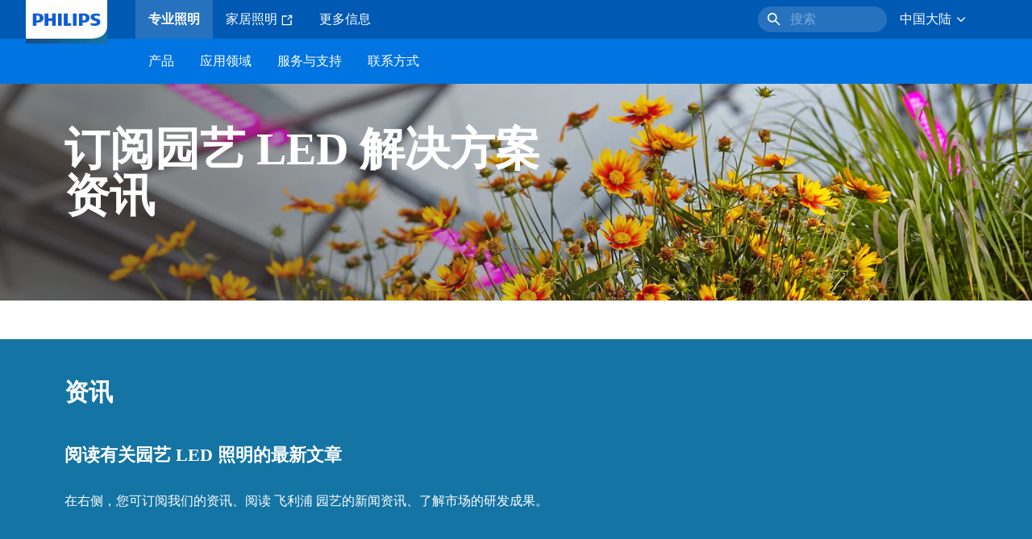

--- FILE ---
content_type: text/html;charset=utf-8
request_url: https://www.lighting.philips.com.cn/forms/horticultural-newsletter
body_size: 23391
content:
<!DOCTYPE HTML>
<html lang="zh-CN">
<head>
    <meta charset="UTF-8"/>
    <title>园艺资讯 | 飞利浦照明</title>
    
    
        
        
            <script defer="defer" type="text/javascript" src="https://rum.hlx.page/.rum/@adobe/helix-rum-js@%5E2/dist/rum-standalone.js" data-routing="env=prod,tier=publish,ams=Philips Lighting (AEM)"></script>
<link rel="canonical" href="https://www.lighting.philips.com.cn/forms/horticultural-newsletter"/>
        
    

    
    
    <meta name="template" content="content-page"/>

    <link rel="preconnect" href="https://www.assets.signify.com"/>
<link rel="preconnect" href="https://assets.adobedtm.com"/>
    
    
    
    
    
    
    


    

    
    <meta property="og:title" content="园艺资讯 | 飞利浦照明"/>
    
    <meta property="og:type" content="website"/>
    <meta property="og:url" content="https://www.lighting.philips.com.cn/forms/horticultural-newsletter"/>
    <meta property="og:site_name" content="飞利浦照明"/>
    <meta property="og:image" content="https://www.lighting.philips.com/b-dam/b2b-philips-lighting/masters/fallback-images/newsletter-subscribe-header-16-9.jpg"/>


    
    
    <meta name="viewport" content="width=device-width, initial-scale=1, shrink-to-fit=no"/>
    
    

    
    <meta class="elastic" name="page_type" content="other"/>
    <meta class="elastic" name="iss_title" content="园艺资讯"/>
    <meta class="elastic" name="locale" content="zh_CN"/>
    <meta class="elastic" name="label" content="其他"/>
    <meta class="elastic" name="last_modified" content="2023-06-28T11:11:02.732Z"/>
    <meta class="elastic" name="baseurl" content="https://www.lighting.philips.com.cn/forms/horticultural-newsletter"/>
    <meta class="elastic" name="image" content="https://www.lighting.philips.com/b-dam/b2b-philips-lighting/masters/fallback-images/newsletter-subscribe-header-1-1.jpg"/>
    <meta class="elastic" name="brand" content="Philips lighting"/>
    <meta class="elastic" name="asset_url" content="https://www.signify.com/content/dam/signify/master/homepage/logo-philips.png"/>
    <meta class="elastic" name="sector" content="B2B_LI"/>
    <meta class="elastic" name="env" content="prd"/>
    
    <meta class="elastic" name="type" content="content"/>


    

    


    <script type="application/ld+json">{"@context":"https://schema.org","@type":"Organization","name":"Philips lighting","description":"飞利浦是世界上最值得信赖的照明品牌之一。自1891年以来，飞利浦一直是高品质、可靠、创新技术的代名词，改善人们的生活。 飞利浦品牌被授权给了世界领先的照明企业Signify，用于照明产品和服务。 飞利浦是Signify的主要品牌，用于专业人士和消费者的灯具、照明设备和其他照明产品。 携带飞利浦品牌的Signify产品涵盖从家庭、办公室和工业到街道照明、园艺、体育等各种照明应用。","url":"https://www.lighting.philips.com.cn","logo":{"url":"https://www.signify.com/content/dam/signify/master/homepage/logo-philips.png","@type":"ImageObject"},"sameAs":["https://weibo.com/philipsb2blighting","https://i.youku.com/u/UNTUxODEzOTMwNA==","https://www.toutiao.com/c/user/token/MS4wLjABAAAAbyYmpSR_7esiGzn6rxpiTdYAW0Xfhhqu6KJGguEYSqg","https://mp.weixin.qq.com/mp/homepage?__biz=MzI4MDU5ODI5OA==&hid=2"],"contactPoint":[{"@type":"ContactPoint","url":"https://www.lighting.philips.com.cn/contact/contact-us-form","contactType":"联系表"}]}</script>


    
    <script>
        function Z(e){const o=e+"=",t=decodeURIComponent(document.cookie);for(let e of t.split(";")){for(;" "===e.charAt(0);)e=e.slice(1);if(0===e.indexOf(o))return e.substring(o.length,e.length)}return""};

        if ((Z('cmapi_cookie_privacy').includes('2'))) {
            !function(e,a,n,t){var i=e.head;if(i){
                if (a) return;
                var o=e.createElement("style");
                o.id="alloy-prehiding",o.innerText=n,i.appendChild(o),setTimeout(function(){o.parentNode&&o.parentNode.removeChild(o)},t)}}
            (document, document.location.href.indexOf("adobe_authoring_enabled") !== -1, "body { opacity: 0 !important }", 3000);
        }
    </script>


    

    
<script>
    window.pageLoadInfo = "{\x22page\x22:{\x22pageInfo\x22:{\x22pageID\x22:\x22\/content\/b2b\u002Dphilips\u002Dlighting\/cn\/zh\/forms\/horticultural\u002Dnewsletter\x22,\x22pageName\x22:\x22horticultural\u002Dnewsletter\x22,\x22environment\x22:\x22prd\x22,\x22issueDate\x22:\x222023\u002D06\u002D28T11:11:02.732Z\x22,\x22breadcrumbs\x22:[\x22forms\x22,\x22horticultural\u002Dnewsletter\x22],\x22thumbnailUrl\x22:\x22https:\/\/www.lighting.philips.com\/b\u002Ddam\/b2b\u002Dphilips\u002Dlighting\/masters\/fallback\u002Dimages\/newsletter\u002Dsubscribe\u002Dheader\u002D16\u002D9.jpg\x22},\x22category\x22:{\x22pageType\x22:\x22content\u002Dpage\x22,\x22categories\x22:[\x22forms\x22,\x22horticultural\u002Dnewsletter\x22],\x22primaryCategory\x22:\x22forms\x22},\x22attributes\x22:{\x22locale\x22:\x22zh\u002DCN\x22,\x22country\x22:\x22CN\x22,\x22language\x22:\x22zh\x22,\x22brand\x22:\x22Philips lighting\x22}}}";
</script>

    
    
    
<script src="/etc.clientlibs/signify-brand-philips-lighting/clientlibs/clientlib-head.min.e04cecb2513bd1324a023ae82657c91e.js" async></script>



    
    
    
<script src="/etc.clientlibs/signify-brand-philips-lighting/clientlibs/clientlib-main.min.2065528ad183e19ab04ff74203ebaabb.js" defer></script>



    
    
    
<link rel="stylesheet" href="/etc.clientlibs/signify-brand-philips-lighting/clientlibs/clientlib-main.min.196652fb7736155237659b2272a08a7e.css" type="text/css">



    
    

    

    
    

    

    


        <script type="text/javascript" src="//assets.adobedtm.com/ebfef13a1211/62f4ae774bb6/launch-03ecc55811c4.min.js" async></script>



    
    

    


    
    <link rel="icon" href="/etc.clientlibs/signify-brand-philips-lighting/clientlibs/clientlib-main/resources/favicons/favicon.ico"/>


    <script>
        signify = {config: {"locale":"zh_CN","paths":{"icons":"/etc.clientlibs/signify-brand-philips-lighting/clientlibs/clientlib-main/resources/icons/"},"country":"CN","authorMode":false}}
    </script>
</head>
<body class="page basicpage ">



    


    



    
    
    
    
        
                
    <location-bar :alternative-locales="[{&#34;locale&#34;:&#34;Argentina&#34;,&#34;isoCode&#34;:&#34;es_AR&#34;,&#34;language&#34;:&#34;es&#34;,&#34;country&#34;:&#34;AR&#34;,&#34;url&#34;:&#34;https://www.lighting.philips.com.ar/formularios/newsletter-horticultura&#34;},{&#34;locale&#34;:&#34;Australia&#34;,&#34;isoCode&#34;:&#34;en_AU&#34;,&#34;language&#34;:&#34;en&#34;,&#34;country&#34;:&#34;AU&#34;,&#34;url&#34;:&#34;https://www.lighting.philips.com.au/forms/horticultural-newsletter&#34;},{&#34;locale&#34;:&#34;Austria&#34;,&#34;isoCode&#34;:&#34;de_AT&#34;,&#34;language&#34;:&#34;de&#34;,&#34;country&#34;:&#34;AT&#34;,&#34;url&#34;:&#34;https://www.lighting.philips.at&#34;},{&#34;locale&#34;:&#34;Belgium (Dutch)&#34;,&#34;isoCode&#34;:&#34;nl_BE&#34;,&#34;language&#34;:&#34;nl&#34;,&#34;country&#34;:&#34;BE&#34;,&#34;url&#34;:&#34;https://www.lighting.philips.be&#34;},{&#34;locale&#34;:&#34;Belgium (French)&#34;,&#34;isoCode&#34;:&#34;fr_BE&#34;,&#34;language&#34;:&#34;fr&#34;,&#34;country&#34;:&#34;BE&#34;,&#34;url&#34;:&#34;https://www.lighting.philips.be/fr&#34;},{&#34;locale&#34;:&#34;Brazil&#34;,&#34;isoCode&#34;:&#34;pt_BR&#34;,&#34;language&#34;:&#34;pt&#34;,&#34;country&#34;:&#34;BR&#34;,&#34;url&#34;:&#34;https://www.lighting.philips.com.br&#34;},{&#34;locale&#34;:&#34;Bulgaria&#34;,&#34;isoCode&#34;:&#34;bg_BG&#34;,&#34;language&#34;:&#34;bg&#34;,&#34;country&#34;:&#34;BG&#34;,&#34;url&#34;:&#34;https://www.lighting.philips.bg&#34;},{&#34;locale&#34;:&#34;Canada (English)&#34;,&#34;isoCode&#34;:&#34;en_CA&#34;,&#34;language&#34;:&#34;en&#34;,&#34;country&#34;:&#34;CA&#34;,&#34;url&#34;:&#34;https://www.lighting.philips.ca/forms/horticultural-newsletter&#34;},{&#34;locale&#34;:&#34;Canada (French)&#34;,&#34;isoCode&#34;:&#34;fr_CA&#34;,&#34;language&#34;:&#34;fr&#34;,&#34;country&#34;:&#34;CA&#34;,&#34;url&#34;:&#34;https://www.lighting.philips.ca/fr/formulaires/horticultural-newsletter&#34;},{&#34;locale&#34;:&#34;Central America&#34;,&#34;isoCode&#34;:&#34;es_PA&#34;,&#34;language&#34;:&#34;es&#34;,&#34;country&#34;:&#34;PA&#34;,&#34;url&#34;:&#34;https://www.centralamerica.lighting.philips.com/formularios/newsletter-horticultura&#34;},{&#34;locale&#34;:&#34;Chile&#34;,&#34;isoCode&#34;:&#34;es_CL&#34;,&#34;language&#34;:&#34;es&#34;,&#34;country&#34;:&#34;CL&#34;,&#34;url&#34;:&#34;https://www.lighting.philips.cl/formularios/newsletter-horticultura&#34;},{&#34;locale&#34;:&#34;China&#34;,&#34;isoCode&#34;:&#34;zh_CN&#34;,&#34;language&#34;:&#34;zh&#34;,&#34;country&#34;:&#34;CN&#34;,&#34;url&#34;:&#34;https://www.lighting.philips.com.cn/forms/horticultural-newsletter&#34;},{&#34;locale&#34;:&#34;Colombia&#34;,&#34;isoCode&#34;:&#34;es_CO&#34;,&#34;language&#34;:&#34;es&#34;,&#34;country&#34;:&#34;CO&#34;,&#34;url&#34;:&#34;https://www.lighting.philips.com.co/formularios/newsletter-horticultura&#34;},{&#34;locale&#34;:&#34;Croatia&#34;,&#34;isoCode&#34;:&#34;hr_HR&#34;,&#34;language&#34;:&#34;hr&#34;,&#34;country&#34;:&#34;HR&#34;,&#34;url&#34;:&#34;https://www.lighting.philips.hr&#34;},{&#34;locale&#34;:&#34;Czech&#34;,&#34;isoCode&#34;:&#34;cs_CZ&#34;,&#34;language&#34;:&#34;cs&#34;,&#34;country&#34;:&#34;CZ&#34;,&#34;url&#34;:&#34;https://www.lighting.philips.cz&#34;},{&#34;locale&#34;:&#34;Denmark&#34;,&#34;isoCode&#34;:&#34;da_DK&#34;,&#34;language&#34;:&#34;da&#34;,&#34;country&#34;:&#34;DK&#34;,&#34;url&#34;:&#34;https://www.lighting.philips.dk/forms/horticultural-newsletter&#34;},{&#34;locale&#34;:&#34;Egypt (English)&#34;,&#34;isoCode&#34;:&#34;en_EG&#34;,&#34;language&#34;:&#34;en&#34;,&#34;country&#34;:&#34;EG&#34;,&#34;url&#34;:&#34;https://www.lighting.philips.com.eg&#34;},{&#34;locale&#34;:&#34;Estonia&#34;,&#34;isoCode&#34;:&#34;et_EE&#34;,&#34;language&#34;:&#34;et&#34;,&#34;country&#34;:&#34;EE&#34;,&#34;url&#34;:&#34;https://www.lighting.philips.ee&#34;},{&#34;locale&#34;:&#34;Finland&#34;,&#34;isoCode&#34;:&#34;fi_FI&#34;,&#34;language&#34;:&#34;fi&#34;,&#34;country&#34;:&#34;FI&#34;,&#34;url&#34;:&#34;https://www.lighting.philips.fi&#34;},{&#34;locale&#34;:&#34;France&#34;,&#34;isoCode&#34;:&#34;fr_FR&#34;,&#34;language&#34;:&#34;fr&#34;,&#34;country&#34;:&#34;FR&#34;,&#34;url&#34;:&#34;https://www.lighting.philips.fr&#34;},{&#34;locale&#34;:&#34;Germany&#34;,&#34;isoCode&#34;:&#34;de_DE&#34;,&#34;language&#34;:&#34;de&#34;,&#34;country&#34;:&#34;DE&#34;,&#34;url&#34;:&#34;https://www.lighting.philips.de&#34;},{&#34;locale&#34;:&#34;Ghana&#34;,&#34;isoCode&#34;:&#34;en_GH&#34;,&#34;language&#34;:&#34;en&#34;,&#34;country&#34;:&#34;GH&#34;,&#34;url&#34;:&#34;https://www.lighting.philips.com.gh&#34;},{&#34;locale&#34;:&#34;Greece&#34;,&#34;isoCode&#34;:&#34;el_GR&#34;,&#34;language&#34;:&#34;el&#34;,&#34;country&#34;:&#34;GR&#34;,&#34;url&#34;:&#34;https://www.lighting.philips.gr&#34;},{&#34;locale&#34;:&#34;Hong Kong (English)&#34;,&#34;isoCode&#34;:&#34;en_HK&#34;,&#34;language&#34;:&#34;en&#34;,&#34;country&#34;:&#34;HK&#34;,&#34;url&#34;:&#34;https://www.lighting.philips.com.hk&#34;},{&#34;locale&#34;:&#34;Hungary&#34;,&#34;isoCode&#34;:&#34;hu_HU&#34;,&#34;language&#34;:&#34;hu&#34;,&#34;country&#34;:&#34;HU&#34;,&#34;url&#34;:&#34;https://www.lighting.philips.hu&#34;},{&#34;locale&#34;:&#34;India&#34;,&#34;isoCode&#34;:&#34;en_IN&#34;,&#34;language&#34;:&#34;en&#34;,&#34;country&#34;:&#34;IN&#34;,&#34;url&#34;:&#34;https://www.lighting.philips.co.in&#34;},{&#34;locale&#34;:&#34;Indonesia (Bahasa)&#34;,&#34;isoCode&#34;:&#34;id_ID&#34;,&#34;language&#34;:&#34;id&#34;,&#34;country&#34;:&#34;ID&#34;,&#34;url&#34;:&#34;https://www.lighting.philips.co.id/id&#34;},{&#34;locale&#34;:&#34;Indonesia (English)&#34;,&#34;isoCode&#34;:&#34;en_ID&#34;,&#34;language&#34;:&#34;en&#34;,&#34;country&#34;:&#34;ID&#34;,&#34;url&#34;:&#34;https://www.lighting.philips.co.id&#34;},{&#34;locale&#34;:&#34;Ireland&#34;,&#34;isoCode&#34;:&#34;en_IE&#34;,&#34;language&#34;:&#34;en&#34;,&#34;country&#34;:&#34;IE&#34;,&#34;url&#34;:&#34;https://www.lighting.philips.ie/forms/horticultural-newsletter&#34;},{&#34;locale&#34;:&#34;Israel&#34;,&#34;isoCode&#34;:&#34;en_IL&#34;,&#34;language&#34;:&#34;en&#34;,&#34;country&#34;:&#34;IL&#34;,&#34;url&#34;:&#34;https://www.lighting.philips.co.il&#34;},{&#34;locale&#34;:&#34;Italy&#34;,&#34;isoCode&#34;:&#34;it_IT&#34;,&#34;language&#34;:&#34;it&#34;,&#34;country&#34;:&#34;IT&#34;,&#34;url&#34;:&#34;https://www.lighting.philips.it/forme/newsletter-orticulture&#34;},{&#34;locale&#34;:&#34;Japan&#34;,&#34;isoCode&#34;:&#34;ja_JP&#34;,&#34;language&#34;:&#34;ja&#34;,&#34;country&#34;:&#34;JP&#34;,&#34;url&#34;:&#34;https://www.lighting.philips.co.jp&#34;},{&#34;locale&#34;:&#34;Kazakhstan&#34;,&#34;isoCode&#34;:&#34;ru_KZ&#34;,&#34;language&#34;:&#34;ru&#34;,&#34;country&#34;:&#34;KZ&#34;,&#34;url&#34;:&#34;https://www.lighting.philips.kz&#34;},{&#34;locale&#34;:&#34;Kenya&#34;,&#34;isoCode&#34;:&#34;en_KE&#34;,&#34;language&#34;:&#34;en&#34;,&#34;country&#34;:&#34;KE&#34;,&#34;url&#34;:&#34;https://www.lighting.philips.co.ke&#34;},{&#34;locale&#34;:&#34;Korea&#34;,&#34;isoCode&#34;:&#34;ko_KR&#34;,&#34;language&#34;:&#34;ko&#34;,&#34;country&#34;:&#34;KR&#34;,&#34;url&#34;:&#34;https://www.lighting.philips.co.kr&#34;},{&#34;locale&#34;:&#34;Latvia&#34;,&#34;isoCode&#34;:&#34;lv_LV&#34;,&#34;language&#34;:&#34;lv&#34;,&#34;country&#34;:&#34;LV&#34;,&#34;url&#34;:&#34;https://www.lighting.philips.lv&#34;},{&#34;locale&#34;:&#34;Lithuania&#34;,&#34;isoCode&#34;:&#34;lt_LT&#34;,&#34;language&#34;:&#34;lt&#34;,&#34;country&#34;:&#34;LT&#34;,&#34;url&#34;:&#34;https://www.lighting.philips.lt&#34;},{&#34;locale&#34;:&#34;Malaysia&#34;,&#34;isoCode&#34;:&#34;en_MY&#34;,&#34;language&#34;:&#34;en&#34;,&#34;country&#34;:&#34;MY&#34;,&#34;url&#34;:&#34;https://www.lighting.philips.com.my&#34;},{&#34;locale&#34;:&#34;Mexico&#34;,&#34;isoCode&#34;:&#34;es_MX&#34;,&#34;language&#34;:&#34;es&#34;,&#34;country&#34;:&#34;MX&#34;,&#34;url&#34;:&#34;https://www.lighting.philips.com.mx&#34;},{&#34;locale&#34;:&#34;Middle East (English)&#34;,&#34;isoCode&#34;:&#34;en_AE&#34;,&#34;language&#34;:&#34;en&#34;,&#34;country&#34;:&#34;AE&#34;,&#34;url&#34;:&#34;https://www.mea.lighting.philips.com&#34;},{&#34;locale&#34;:&#34;Morocco&#34;,&#34;isoCode&#34;:&#34;fr_MA&#34;,&#34;language&#34;:&#34;fr&#34;,&#34;country&#34;:&#34;MA&#34;,&#34;url&#34;:&#34;https://www.lighting.philips.ma&#34;},{&#34;locale&#34;:&#34;Netherlands&#34;,&#34;isoCode&#34;:&#34;nl_NL&#34;,&#34;language&#34;:&#34;nl&#34;,&#34;country&#34;:&#34;NL&#34;,&#34;url&#34;:&#34;https://www.lighting.philips.nl/formulieren/horti-nieuwsbrief&#34;},{&#34;locale&#34;:&#34;New Zealand&#34;,&#34;isoCode&#34;:&#34;en_NZ&#34;,&#34;language&#34;:&#34;en&#34;,&#34;country&#34;:&#34;NZ&#34;,&#34;url&#34;:&#34;https://www.lighting.philips.co.nz/forms/horticultural-newsletter&#34;},{&#34;locale&#34;:&#34;Nigeria&#34;,&#34;isoCode&#34;:&#34;en_NG&#34;,&#34;language&#34;:&#34;en&#34;,&#34;country&#34;:&#34;NG&#34;,&#34;url&#34;:&#34;https://www.lighting.philips.ng&#34;},{&#34;locale&#34;:&#34;Norway&#34;,&#34;isoCode&#34;:&#34;no_NO&#34;,&#34;language&#34;:&#34;no&#34;,&#34;country&#34;:&#34;NO&#34;,&#34;url&#34;:&#34;https://www.lighting.philips.no&#34;},{&#34;locale&#34;:&#34;Pakistan&#34;,&#34;isoCode&#34;:&#34;en_PK&#34;,&#34;language&#34;:&#34;en&#34;,&#34;country&#34;:&#34;PK&#34;,&#34;url&#34;:&#34;https://www.lighting.philips.com.pk&#34;},{&#34;locale&#34;:&#34;Peru&#34;,&#34;isoCode&#34;:&#34;es_PE&#34;,&#34;language&#34;:&#34;es&#34;,&#34;country&#34;:&#34;PE&#34;,&#34;url&#34;:&#34;https://www.lighting.philips.com.pe/formularios/newsletter-horticultura&#34;},{&#34;locale&#34;:&#34;Philippines&#34;,&#34;isoCode&#34;:&#34;en_PH&#34;,&#34;language&#34;:&#34;en&#34;,&#34;country&#34;:&#34;PH&#34;,&#34;url&#34;:&#34;https://www.lighting.philips.com.ph&#34;},{&#34;locale&#34;:&#34;Poland&#34;,&#34;isoCode&#34;:&#34;pl_PL&#34;,&#34;language&#34;:&#34;pl&#34;,&#34;country&#34;:&#34;PL&#34;,&#34;url&#34;:&#34;https://www.lighting.philips.pl&#34;},{&#34;locale&#34;:&#34;Portugal&#34;,&#34;isoCode&#34;:&#34;pt_PT&#34;,&#34;language&#34;:&#34;pt&#34;,&#34;country&#34;:&#34;PT&#34;,&#34;url&#34;:&#34;https://www.lighting.philips.pt&#34;},{&#34;locale&#34;:&#34;Romania&#34;,&#34;isoCode&#34;:&#34;ro_RO&#34;,&#34;language&#34;:&#34;ro&#34;,&#34;country&#34;:&#34;RO&#34;,&#34;url&#34;:&#34;https://www.lighting.philips.ro&#34;},{&#34;locale&#34;:&#34;Russian&#34;,&#34;isoCode&#34;:&#34;ru_RU&#34;,&#34;language&#34;:&#34;ru&#34;,&#34;country&#34;:&#34;RU&#34;,&#34;url&#34;:&#34;https://www.lighting.philips.ru/forms/horticultural-newsletter&#34;},{&#34;locale&#34;:&#34;Saudi Arabia (English)&#34;,&#34;isoCode&#34;:&#34;en_SA&#34;,&#34;language&#34;:&#34;en&#34;,&#34;country&#34;:&#34;SA&#34;,&#34;url&#34;:&#34;https://www.slc.philips.com&#34;},{&#34;locale&#34;:&#34;Serbia&#34;,&#34;isoCode&#34;:&#34;sr_RS&#34;,&#34;language&#34;:&#34;sr&#34;,&#34;country&#34;:&#34;RS&#34;,&#34;url&#34;:&#34;https://www.lighting.philips.rs&#34;},{&#34;locale&#34;:&#34;Singapore&#34;,&#34;isoCode&#34;:&#34;en_SG&#34;,&#34;language&#34;:&#34;en&#34;,&#34;country&#34;:&#34;SG&#34;,&#34;url&#34;:&#34;https://www.lighting.philips.com.sg&#34;},{&#34;locale&#34;:&#34;Slovakia&#34;,&#34;isoCode&#34;:&#34;sk_SK&#34;,&#34;language&#34;:&#34;sk&#34;,&#34;country&#34;:&#34;SK&#34;,&#34;url&#34;:&#34;https://www.lighting.philips.sk&#34;},{&#34;locale&#34;:&#34;Slovenia&#34;,&#34;isoCode&#34;:&#34;si_SI&#34;,&#34;language&#34;:&#34;si&#34;,&#34;country&#34;:&#34;SI&#34;,&#34;url&#34;:&#34;https://www.lighting.philips.si&#34;},{&#34;locale&#34;:&#34;South Africa&#34;,&#34;isoCode&#34;:&#34;en_ZA&#34;,&#34;language&#34;:&#34;en&#34;,&#34;country&#34;:&#34;ZA&#34;,&#34;url&#34;:&#34;https://www.lighting.philips.co.za&#34;},{&#34;locale&#34;:&#34;Spain&#34;,&#34;isoCode&#34;:&#34;es_ES&#34;,&#34;language&#34;:&#34;es&#34;,&#34;country&#34;:&#34;ES&#34;,&#34;url&#34;:&#34;https://www.lighting.philips.es/formularios/newsletter-horticultura&#34;},{&#34;locale&#34;:&#34;Sri Lanka&#34;,&#34;isoCode&#34;:&#34;en_LK&#34;,&#34;language&#34;:&#34;en&#34;,&#34;country&#34;:&#34;LK&#34;,&#34;url&#34;:&#34;https://www.lighting.philips.lk&#34;},{&#34;locale&#34;:&#34;Sweden&#34;,&#34;isoCode&#34;:&#34;sv_SE&#34;,&#34;language&#34;:&#34;sv&#34;,&#34;country&#34;:&#34;SE&#34;,&#34;url&#34;:&#34;https://www.lighting.philips.se/forms/horticultural-newsletter&#34;},{&#34;locale&#34;:&#34;Switzerland (French)&#34;,&#34;isoCode&#34;:&#34;fr_CH&#34;,&#34;language&#34;:&#34;fr&#34;,&#34;country&#34;:&#34;CH&#34;,&#34;url&#34;:&#34;https://www.lighting.philips.ch/fr&#34;},{&#34;locale&#34;:&#34;Switzerland (German)&#34;,&#34;isoCode&#34;:&#34;de_CH&#34;,&#34;language&#34;:&#34;de&#34;,&#34;country&#34;:&#34;CH&#34;,&#34;url&#34;:&#34;https://www.lighting.philips.ch&#34;},{&#34;locale&#34;:&#34;Taiwan&#34;,&#34;isoCode&#34;:&#34;zh_TW&#34;,&#34;language&#34;:&#34;zh&#34;,&#34;country&#34;:&#34;TW&#34;,&#34;url&#34;:&#34;https://www.lighting.philips.com.tw/forms/horticultural-newsletter&#34;},{&#34;locale&#34;:&#34;Thailand (Thai)&#34;,&#34;isoCode&#34;:&#34;th_TH&#34;,&#34;language&#34;:&#34;th&#34;,&#34;country&#34;:&#34;TH&#34;,&#34;url&#34;:&#34;https://www.lighting.philips.co.th&#34;},{&#34;locale&#34;:&#34;Turkey&#34;,&#34;isoCode&#34;:&#34;tr_TR&#34;,&#34;language&#34;:&#34;tr&#34;,&#34;country&#34;:&#34;TR&#34;,&#34;url&#34;:&#34;https://www.lighting.philips.com.tr&#34;},{&#34;locale&#34;:&#34;Ukraine (Ukrainian)&#34;,&#34;isoCode&#34;:&#34;uk_UA&#34;,&#34;language&#34;:&#34;uk&#34;,&#34;country&#34;:&#34;UA&#34;,&#34;url&#34;:&#34;https://www.lighting.philips.ua&#34;},{&#34;locale&#34;:&#34;United Kingdom&#34;,&#34;isoCode&#34;:&#34;en_GB&#34;,&#34;language&#34;:&#34;en&#34;,&#34;country&#34;:&#34;GB&#34;,&#34;url&#34;:&#34;https://www.lighting.philips.co.uk/forms/horticultural-newsletter&#34;},{&#34;locale&#34;:&#34;United States&#34;,&#34;isoCode&#34;:&#34;en_US&#34;,&#34;language&#34;:&#34;en&#34;,&#34;country&#34;:&#34;US&#34;,&#34;url&#34;:&#34;https://www.usa.lighting.philips.com/forms/horticultural-newsletter&#34;},{&#34;locale&#34;:&#34;Vietnam&#34;,&#34;isoCode&#34;:&#34;vi_VN&#34;,&#34;language&#34;:&#34;vi&#34;,&#34;country&#34;:&#34;VN&#34;,&#34;url&#34;:&#34;https://www.lighting.philips.com.vn&#34;}]" current-locale="zh_CN" :translations="{&#34;button&#34;:&#34;Continue&#34;,&#34;message&#34;:&#34;You are now visiting the Philips lighting website. A localized version is available for you&#34;}"></location-bar>    

        
    


<div class="main-container" data-tracking-event="page/view" data-tracking-info="{&#34;page&#34;:{&#34;pageInfo&#34;:{&#34;pageID&#34;:&#34;/content/b2b-philips-lighting/cn/zh/forms/horticultural-newsletter&#34;,&#34;pageName&#34;:&#34;horticultural-newsletter&#34;,&#34;environment&#34;:&#34;prd&#34;,&#34;issueDate&#34;:&#34;2023-06-28T11:11:02.732Z&#34;,&#34;breadcrumbs&#34;:[&#34;forms&#34;,&#34;horticultural-newsletter&#34;],&#34;thumbnailUrl&#34;:&#34;https://www.lighting.philips.com/b-dam/b2b-philips-lighting/masters/fallback-images/newsletter-subscribe-header-16-9.jpg&#34;},&#34;category&#34;:{&#34;pageType&#34;:&#34;content-page&#34;,&#34;categories&#34;:[&#34;forms&#34;,&#34;horticultural-newsletter&#34;],&#34;primaryCategory&#34;:&#34;forms&#34;},&#34;attributes&#34;:{&#34;locale&#34;:&#34;zh-CN&#34;,&#34;country&#34;:&#34;CN&#34;,&#34;language&#34;:&#34;zh&#34;,&#34;brand&#34;:&#34;Philips lighting&#34;}}}"><main class="root responsive-grid-component responsivegrid">

<div class="aem-Grid aem-Grid--12 aem-Grid--default--12 ">
    
    <div class="experience-fragment-component experience-fragment experiencefragment aem-GridColumn aem-GridColumn--default--12">
<div id="experience-fragment-component-09d91a3aee" class="cmp-experiencefragment cmp-experiencefragment--header">

    



<div class="xf-content-height">
    

<div class="aem-Grid aem-Grid--12 aem-Grid--default--12 ">
    
    <div class="header-component master-component aem-GridColumn aem-GridColumn--default--12">

    

    
    
        
            
    <v-header v-slot="slotProps">
        <header class="header" data-tracking-event="component/header/impression" data-tracking-info="{&#34;component&#34;:{&#34;id&#34;:&#34;39594694c5a6a9bf66364045c4b9e156&#34;,&#34;path&#34;:&#34;/header_component_cop&#34;,&#34;name&#34;:&#34;header&#34;}}">
            <div class="header__background" :class="slotProps.showHeaderBackground" @click="slotProps.closeHeader"></div>
            <div class="header__top-container">
                <a href="https://www.lighting.philips.com.cn" class="header__logo-link">
                    <img class="header__logo-img" alt="Philips lighting" src="/content/dam/b2b-philips-lighting/logo/lighting-philips-logo.png"/>
                </a>
                
                
                    
    <ul class="header__top-container-items">
        <li class="header__top-container-item active">
            <a class="top-container-item__link" href="https://www.lighting.philips.com.cn">专业照明
                
            </a>
        </li>
        <li class="header__top-container-item">
            <a class="top-container-item__link" href="https://www.lighting.philips.com.cn/consumer" target="_blank"> 家居照明
                <svg class="icon icon-external icon--sm main__list-item-icon" aria-hidden="true">
                <use xlink:href="/etc.clientlibs/signify-brand-philips-lighting/clientlibs/clientlib-main/resources/icons/ui.svg#external"></use>
            </svg>
            </a>
        </li>
        <li class="header__top-container-item">
            <a class="top-container-item__link" href="https://www.lighting.philips.com.cn/about-us">更多信息
                
            </a>
        </li>
        
        
    </ul>

    <div class="header__top-container-right">
        <div class="header__top-container-search">
            <wish-list-header :translations="{&#34;addToWishlistError&#34;:&#34;发生错误，{{name} 无法添加至您的愿望清单。&#34;,&#34;addToWishlist&#34;:&#34;添加到愿望清单&#34;,&#34;addedToWishlist&#34;:&#34;已保存&#34;,&#34;wishListTooltipMessage&#34;:&#34;&#34;}" wish-list-page-path="https://www.lighting.philips.com.cn/prof/wishlist">
            </wish-list-header>
            <button class="button cta-component__link" title="搜索" tabindex="0" :data-tracking-info="slotProps.searchDataTrackingInfo" @click="slotProps.toggleSearch()" type="button">
                <svg class="icon icon-search icon--md" aria-hidden="true">
                <use xlink:href="/etc.clientlibs/signify-brand-philips-lighting/clientlibs/clientlib-main/resources/icons/ui.svg#search"></use>
            </svg><span class="cta-component-text body-copy-1">搜索</span>
            </button>
        </div>
        <div class="top-country-selector__heading top-country-selector__heading--desktop heading-6" :class="slotProps.countrySelectorClasses">
            <div class="top-country-selector__heading-wrapper" @click="slotProps.toggleCountrySelector">
                <strong class="top-country-selector__heading-name body-copy-1">中国大陆</strong>
                <svg class="icon icon-up top-country-selector__arrow--desktop" aria-hidden="true">
                <use xlink:href="/etc.clientlibs/signify-brand-philips-lighting/clientlibs/clientlib-main/resources/icons/ui.svg#up"></use>
            </svg>
            </div>
            
        </div>
    </div>

                

                
                
                    
    <div class="header__top-container--icons">
        <wish-list-header :translations="{&#34;addToWishlistError&#34;:&#34;发生错误，{{name} 无法添加至您的愿望清单。&#34;,&#34;addToWishlist&#34;:&#34;添加到愿望清单&#34;,&#34;addedToWishlist&#34;:&#34;已保存&#34;,&#34;wishListTooltipMessage&#34;:&#34;&#34;}" wish-list-page-path="https://www.lighting.philips.com.cn/prof/wishlist">
        </wish-list-header>
        <a class="header__top-container--icons-search" title="搜索" tabindex="0" :data-tracking-info="slotProps.searchDataTrackingInfo" @click="slotProps.toggleSearch()">
            <svg class="icon icon-search icon--md" aria-hidden="true">
                <use xlink:href="/etc.clientlibs/signify-brand-philips-lighting/clientlibs/clientlib-main/resources/icons/ui.svg#search"></use>
            </svg>
        </a>
        <div class="header-top-container__hamburger" @click="slotProps.toggleMobileMenu">
            <div class="header-top-container__hamburger-icon-wrapper">
                <span class="header-top-container__hamburger-icon header-top-container__hamburger-icon--item"></span>
                <span class="header-top-container__hamburger-icon header-top-container__hamburger-icon--spacer"></span>
                <span class="header-top-container__hamburger-icon header-top-container__hamburger-icon--item"></span>
                <span class="header-top-container__hamburger-icon header-top-container__hamburger-icon--spacer"></span>
                <span class="header-top-container__hamburger-icon header-top-container__hamburger-icon--item"></span>
            </div>
        </div>
    </div>

                

            </div>
            <nav class="desktop-menu">
                <ul class="desktop-menu__wrapper">
                    
    

    
    
        
    <li class="desktop-menu__list">
        
        
            <span class="desktop-menu__list-link" @click="slotProps.toggleFlyout($event, '213365695')" tabindex="0">产品</span>
            <div class="flyout">
                <div class="flyout__wrapper">
                    <div class="flyout__items">
                        <ul class="flyout__items-list">
                            
                            <li class="flyout__items-list--item" @click="slotProps.loadThirdLevelItems('2062775291')">
                                <span class="flyout__items-list--link flyout__items-list--link-2062775291 heading-5">室内灯具</span>
                            </li>
                            
                            
                        
                            
                            <li class="flyout__items-list--item" @click="slotProps.loadThirdLevelItems('952712708')">
                                <span class="flyout__items-list--link flyout__items-list--link-952712708 heading-5">户外灯具</span>
                            </li>
                            
                            
                        
                            
                            <li class="flyout__items-list--item" @click="slotProps.loadThirdLevelItems('740075375')">
                                <span class="flyout__items-list--link flyout__items-list--link-740075375 heading-5">LED 灯和灯管</span>
                            </li>
                            
                            
                        
                            
                            <li class="flyout__items-list--item" @click="slotProps.loadThirdLevelItems('1454687226')">
                                <span class="flyout__items-list--link flyout__items-list--link-1454687226 heading-5">传统灯具和灯管</span>
                            </li>
                            
                            
                        
                            
                            <li class="flyout__items-list--item" @click="slotProps.loadThirdLevelItems('1637241883')">
                                <span class="flyout__items-list--link flyout__items-list--link-1637241883 heading-5">LED 电子产品</span>
                            </li>
                            
                            
                        
                            
                            <li class="flyout__items-list--item" @click="slotProps.loadThirdLevelItems('1283636908')">
                                <span class="flyout__items-list--link flyout__items-list--link-1283636908 heading-5">照明电子产品</span>
                            </li>
                            
                            
                        
                            
                            <li class="flyout__items-list--item" @click="slotProps.loadThirdLevelItems('1905348107')">
                                <span class="flyout__items-list--link flyout__items-list--link-1905348107 heading-5">照明控制设备</span>
                            </li>
                            
                            
                        
                            
                            <li class="flyout__items-list--item" @click="slotProps.loadThirdLevelItems('643820741')">
                                <span class="flyout__items-list--link flyout__items-list--link-643820741 heading-5">精选产品</span>
                            </li>
                            
                            
                        </ul>
                    </div>
                    
                        
                        
                        
                        <div class="flyout__sub-items flyout__sub-items--automatic sub-item-2062775291">
                            <div class="wrapper">
                                <div class="sub-item">
                                    <a href="https://www.lighting.philips.com.cn/prof/indoor-luminaires/downlights/CDOWNL_CA/category" class="sub-item__link clickable-area-link">飞利浦嵌入式LED筒灯</a>
                                    <img class="figure sub-item__image" src="https://www.assets.signify.com/is/image/Signify/Essential_SmartBright_DN027-BSP?wid=92&hei=92&qlt=82" alt="飞利浦嵌入式LED筒灯" loading="lazy"/>
                                </div>
                                
                            </div>
<div class="wrapper">
                                <div class="sub-item">
                                    <a href="https://www.lighting.philips.com.cn/prof/indoor-luminaires/accent-downlights/ACCDOWNL_CA/category" class="sub-item__link clickable-area-link">重点照明筒灯</a>
                                    <img class="figure sub-item__image" src="https://www.assets.signify.com/is/image/Signify/Semi_deep_Recessed-BSP?wid=92&hei=92&qlt=82" alt="重点照明筒灯" loading="lazy"/>
                                </div>
                                
                            </div>
<div class="wrapper">
                                <div class="sub-item">
                                    <a href="https://www.lighting.philips.com.cn/prof/indoor-luminaires/recessed/CREC_CA/category" class="sub-item__link clickable-area-link">飞利浦集成吊顶平板LED吸顶灯</a>
                                    <img class="figure sub-item__image" src="https://www.assets.signify.com/is/image/Signify/SlimBlend%20Gen2%20W60L60%20with%20sensor?wid=92&hei=92&qlt=82" alt="飞利浦集成吊顶平板LED吸顶灯" loading="lazy"/>
                                </div>
                                
                            </div>
<div class="wrapper">
                                <div class="sub-item">
                                    <a href="https://www.lighting.philips.com.cn/prof/indoor-luminaires/surface-mounted/LESURF_CA/category" class="sub-item__link clickable-area-link">飞利浦明装面板LED吸顶灯</a>
                                    <img class="figure sub-item__image" src="https://www.assets.signify.com/is/image/Signify/GreenSpace%20Surface-mounted-BSP?wid=92&hei=92&qlt=82" alt="飞利浦明装面板LED吸顶灯" loading="lazy"/>
                                </div>
                                
                            </div>
<div class="wrapper">
                                <div class="sub-item">
                                    <a href="https://www.lighting.philips.com.cn/prof/indoor-luminaires/suspended/LESUSP_CA/category" class="sub-item__link clickable-area-link">飞利浦悬挂式LED线性吊灯</a>
                                    <img class="figure sub-item__image" src="https://www.assets.signify.com/is/image/Signify/SP570%20beauty%20shot?wid=92&hei=92&qlt=82" alt="飞利浦悬挂式LED线性吊灯" loading="lazy"/>
                                </div>
                                
                            </div>
<div class="wrapper">
                                <div class="sub-item">
                                    <a href="https://www.lighting.philips.com.cn/prof/indoor-luminaires/battens/CIBATT_CA/category" class="sub-item__link clickable-area-link">飞利浦室内LED支架灯</a>
                                    <img class="figure sub-item__image" src="https://www.assets.signify.com/is/image/Signify/BN398-beautyshot-CLP?wid=92&hei=92&qlt=82" alt="飞利浦室内LED支架灯" loading="lazy"/>
                                </div>
                                
                            </div>
<div class="wrapper">
                                <div class="sub-item">
                                    <a href="https://www.lighting.philips.com.cn/prof/indoor-luminaires/high-bay-and-low-bay/CHLBAY_CA/category" class="sub-item__link clickable-area-link">飞利浦LED高棚和低棚LED灯具</a>
                                    <img class="figure sub-item__image" src="https://www.assets.signify.com/is/image/Signify/BY518P?wid=92&hei=92&qlt=82" alt="飞利浦LED高棚和低棚LED灯具" loading="lazy"/>
                                </div>
                                
                            </div>
<div class="wrapper">
                                <div class="sub-item">
                                    <a href="https://www.lighting.philips.com.cn/prof/indoor-luminaires/waterproof-and-cleanroom/CWPCLNR_CA/category" class="sub-item__link clickable-area-link">飞利浦室内LED防水照明灯具</a>
                                    <img class="figure sub-item__image" src="https://www.assets.signify.com/is/image/Signify/Ledinaire%20waterproof_WT065C%20G3_BSP?wid=92&hei=92&qlt=82" alt="飞利浦室内LED防水照明灯具" loading="lazy"/>
                                </div>
                                
                            </div>
<div class="wrapper">
                                <div class="sub-item">
                                    <a href="https://www.lighting.philips.com.cn/prof/indoor-luminaires/projectors/CIPROJ_CA/category" class="sub-item__link clickable-area-link">飞利浦室内LED射灯</a>
                                    <img class="figure sub-item__image" src="https://www.assets.signify.com/is/image/Signify/SM386-5601%2010%20sm%20white%20BS?wid=92&hei=92&qlt=82" alt="飞利浦室内LED射灯" loading="lazy"/>
                                </div>
                                
                            </div>

                            <div class="wrapper-external">
                                <a href="https://www.lighting.philips.com.cn/prof/indoor-luminaires" class="sub-item__link-external link"> 查看所有 室内灯具</a>
                            </div>
                        </div>
                    
                        
                        
                        
                        <div class="flyout__sub-items flyout__sub-items--automatic sub-item-952712708">
                            <div class="wrapper">
                                <div class="sub-item">
                                    <a href="https://www.lighting.philips.com.cn/prof/outdoor-luminaires/road-and-street/NROADLUM_CA/category" class="sub-item__link clickable-area-link">飞利浦LED路灯</a>
                                    <img class="figure sub-item__image" src="https://www.assets.signify.com/is/image/Signify/RoadFlair-Pro-BRP595-P7TSRB-CLP?wid=92&hei=92&qlt=82" alt="飞利浦LED路灯" loading="lazy"/>
                                </div>
                                
                            </div>
<div class="wrapper">
                                <div class="sub-item">
                                    <a href="https://www.lighting.philips.com.cn/prof/outdoor-luminaires/sports-and-area-floodlighting/NSPAREA_CA/category" class="sub-item__link clickable-area-link">飞利浦户外运动场LED泛光灯</a>
                                    <img class="figure sub-item__image" src="https://www.assets.signify.com/is/image/Signify/ArenaVision_LED_gen3_5_BVP428_HGB_BP?wid=92&hei=92&qlt=82" alt="飞利浦户外运动场LED泛光灯" loading="lazy"/>
                                </div>
                                
                            </div>
<div class="wrapper">
                                <div class="sub-item">
                                    <a href="https://www.lighting.philips.com.cn/prof/outdoor-luminaires/architectural-floodlighting/PROJECT_CA/category" class="sub-item__link clickable-area-link">飞利浦建筑LED泛光灯</a>
                                    <img class="figure sub-item__image" src="https://www.assets.signify.com/is/image/Signify/BWP400_BSP?wid=92&hei=92&qlt=82" alt="飞利浦建筑LED泛光灯" loading="lazy"/>
                                </div>
                                
                            </div>
<div class="wrapper">
                                <div class="sub-item">
                                    <a href="https://www.lighting.philips.com.cn/prof/outdoor-luminaires/solar/SOLAR_CA/category" class="sub-item__link clickable-area-link">飞利浦太阳能LED路灯和照明系统</a>
                                    <img class="figure sub-item__image" src="https://www.assets.signify.com/is/image/Signify/GreenVision_SolarAIO-BRP715-BSP?wid=92&hei=92&qlt=82" alt="飞利浦太阳能LED路灯和照明系统" loading="lazy"/>
                                </div>
                                
                            </div>
<div class="wrapper">
                                <div class="sub-item">
                                    <a href="https://www.lighting.philips.com.cn/prof/outdoor-luminaires/poles-and-brackets/MASTBRA_CA/category" class="sub-item__link clickable-area-link">飞利浦LED智能灯杆</a>
                                    <img class="figure sub-item__image" src="https://www.assets.signify.com/is/image/Signify/UrbanWit_BSP-2?wid=92&hei=92&qlt=82" alt="飞利浦LED智能灯杆" loading="lazy"/>
                                </div>
                                
                            </div>
<div class="wrapper">
                                <div class="sub-item">
                                    <a href="https://www.lighting.philips.com.cn/prof/outdoor-luminaires/tunnel-and-underpass-lighting/TUNNEL_CA/category" class="sub-item__link clickable-area-link">飞利浦LED隧道和地下通道照明灯具</a>
                                    <img class="figure sub-item__image" src="https://www.assets.signify.com/is/image/Signify/BWP352%20G2%20-%20Beauty%20Shot?wid=92&hei=92&qlt=82" alt="飞利浦LED隧道和地下通道照明灯具" loading="lazy"/>
                                </div>
                                
                            </div>

                            <div class="wrapper-external">
                                <a href="https://www.lighting.philips.com.cn/prof/outdoor-luminaires" class="sub-item__link-external link"> 查看所有 户外灯具</a>
                            </div>
                        </div>
                    
                        
                        
                        
                        <div class="flyout__sub-items flyout__sub-items--automatic sub-item-740075375">
                            <div class="wrapper">
                                <div class="sub-item">
                                    <a href="https://www.lighting.philips.com.cn/prof/led-lamps-and-tubes/led-tubes/EP01LTUB_CA/category" class="sub-item__link clickable-area-link">飞利浦节能LED灯管和灯泡</a>
                                    <img class="figure sub-item__image" src="https://www.assets.signify.com/is/image/Signify/MASTER_LEDtube_EM_Mains_T8-BSP?wid=92&hei=92&qlt=82" alt="飞利浦节能LED灯管和灯泡" loading="lazy"/>
                                </div>
                                
                            </div>
<div class="wrapper">
                                <div class="sub-item">
                                    <a href="https://www.lighting.philips.com.cn/prof/led-lamps-and-tubes/led-spots/LEDSPOT_CA/category" class="sub-item__link clickable-area-link">飞利浦LED射灯 </a>
                                    <img class="figure sub-item__image" src="https://www.assets.signify.com/is/image/Signify/SPBS1_MLEDSLAR_PHL_0002?wid=92&hei=92&qlt=82" alt="飞利浦LED射灯 " loading="lazy"/>
                                </div>
                                
                            </div>
<div class="wrapper">
                                <div class="sub-item">
                                    <a href="https://www.lighting.philips.com.cn/prof/led-lamps-and-tubes/led-hid-replacement/LEDHID_CA/category" class="sub-item__link clickable-area-link">飞利浦LED HID 氙气替换灯</a>
                                    <img class="figure sub-item__image" src="https://www.assets.signify.com/is/image/Signify/TrueForce_LED_Public_Road_SON-BSP?wid=92&hei=92&qlt=82" alt="飞利浦LED HID 氙气替换灯" loading="lazy"/>
                                </div>
                                
                            </div>
<div class="wrapper">
                                <div class="sub-item">
                                    <a href="https://www.lighting.philips.com.cn/prof/led-lamps-and-tubes/led-bulbs/LEDBULB_CA/category" class="sub-item__link clickable-area-link">飞利浦LED灯泡</a>
                                    <img class="figure sub-item__image" src="https://www.assets.signify.com/is/image/Signify/Essential_LED_bulbs-BSP?wid=92&hei=92&qlt=82" alt="飞利浦LED灯泡" loading="lazy"/>
                                </div>
                                
                            </div>
<div class="wrapper">
                                <div class="sub-item">
                                    <a href="https://www.lighting.philips.com.cn/prof/led-lamps-and-tubes/led-pl-lamps/LEDPL_CA/category" class="sub-item__link clickable-area-link">飞利浦LED荧光灯</a>
                                    <img class="figure sub-item__image" src="https://www.assets.signify.com/is/image/Signify/CorePro_LED_PLC_2P-BSP?wid=92&hei=92&qlt=82" alt="飞利浦LED荧光灯" loading="lazy"/>
                                </div>
                                
                            </div>
<div class="wrapper">
                                <div class="sub-item">
                                    <a href="https://www.lighting.philips.com.cn/prof/led-lamps-and-tubes/led-capsules-and-specials/LEDCAPSPEC_CA/category" class="sub-item__link clickable-area-link">飞利浦LED灯珠</a>
                                    <img class="figure sub-item__image" src="https://www.assets.signify.com/is/image/Signify/CorePro_LEDcapsule_LV_1-BSP?wid=92&hei=92&qlt=82" alt="飞利浦LED灯珠" loading="lazy"/>
                                </div>
                                
                            </div>
<div class="wrapper">
                                <div class="sub-item">
                                    <a href="https://www.lighting.philips.com.cn/prof/led-lamps-and-tubes/led-candles-and-lusters/LEDCANLUS_CA/category" class="sub-item__link clickable-area-link">飞利浦LED烛泡和水晶泡</a>
                                    <img class="figure sub-item__image" src="https://www.assets.signify.com/is/image/Signify/SPBS1_MLEDCAN_PHL_0003?wid=92&hei=92&qlt=82" alt="飞利浦LED烛泡和水晶泡" loading="lazy"/>
                                </div>
                                
                            </div>

                            <div class="wrapper-external">
                                <a href="https://www.lighting.philips.com.cn/prof/led-lamps-and-tubes" class="sub-item__link-external link"> 查看所有 LED 灯和灯管</a>
                            </div>
                        </div>
                    
                        
                        
                        
                        <div class="flyout__sub-items flyout__sub-items--automatic sub-item-1454687226">
                            <div class="wrapper">
                                <div class="sub-item">
                                    <a href="https://www.lighting.philips.com.cn/prof/conventional-lamps-and-tubes/fluorescent-lamps-and-starters/FLLMPST_CA/category" class="sub-item__link clickable-area-link">荧光灯和起动器</a>
                                    <img class="figure sub-item__image" src="https://www.assets.signify.com/is/image/Signify/LPPR1_TL5ESS8_COPY_BEAUTYSHOT?wid=92&hei=92&qlt=82" alt="荧光灯和起动器" loading="lazy"/>
                                </div>
                                
                            </div>
<div class="wrapper">
                                <div class="sub-item">
                                    <a href="https://www.lighting.philips.com.cn/prof/conventional-lamps-and-tubes/compact-fluorescent-non-integrated/EP01LCFN_CA/category" class="sub-item__link clickable-area-link">非集成式紧凑型荧光灯</a>
                                    <img class="figure sub-item__image" src="https://www.assets.signify.com/is/image/Signify/LPBS1_CMAPLS2P_PHL_0002?wid=92&hei=92&qlt=82" alt="非集成式紧凑型荧光灯" loading="lazy"/>
                                </div>
                                
                            </div>
<div class="wrapper">
                                <div class="sub-item">
                                    <a href="https://www.lighting.philips.com.cn/prof/conventional-lamps-and-tubes/compact-high-intensity-discharge/EP01LCHD_CA/category" class="sub-item__link clickable-area-link">紧凑型高强度气体放电灯</a>
                                    <img class="figure sub-item__image" src="https://www.assets.signify.com/is/image/Signify/LPBS1_DCDMTE_PHL_0003?wid=92&hei=92&qlt=82" alt="紧凑型高强度气体放电灯" loading="lazy"/>
                                </div>
                                
                            </div>
<div class="wrapper">
                                <div class="sub-item">
                                    <a href="https://www.lighting.philips.com.cn/prof/conventional-lamps-and-tubes/high-intensity-discharge-lamps/EP01LHID_CA/category" class="sub-item__link clickable-area-link">高强度气体放电灯</a>
                                    <img class="figure sub-item__image" src="https://www.assets.signify.com/is/image/Signify/LPPR1_D-MH-R_BT56_CL_COPY_BEAUTYSHOT?wid=92&hei=92&qlt=82" alt="高强度气体放电灯" loading="lazy"/>
                                </div>
                                
                            </div>

                            <div class="wrapper-external">
                                <a href="https://www.lighting.philips.com.cn/prof/conventional-lamps-and-tubes" class="sub-item__link-external link"> 查看所有 传统灯具和灯管</a>
                            </div>
                        </div>
                    
                        
                        
                        
                        <div class="flyout__sub-items flyout__sub-items--automatic sub-item-1637241883">
                            <div class="wrapper">
                                <div class="sub-item">
                                    <a href="https://www.lighting.philips.com.cn/prof/led-electronics/outdoor-modules/XTRMOD_CA/category" class="sub-item__link clickable-area-link">户外模块</a>
                                    <img class="figure sub-item__image" src="https://www.assets.signify.com/is/image/Signify/FastFlex_IP?wid=92&hei=92&qlt=82" alt="户外模块" loading="lazy"/>
                                </div>
                                
                            </div>
<div class="wrapper">
                                <div class="sub-item">
                                    <a href="https://www.lighting.philips.com.cn/prof/led-electronics/linear-drivers/LINDRV_CA/category" class="sub-item__link clickable-area-link">线性驱动器</a>
                                    <img class="figure sub-item__image" src="https://www.assets.signify.com/is/image/Signify/Xitanium%20LED%20linear%20drivers%20-YellowDot?wid=92&hei=92&qlt=82" alt="线性驱动器" loading="lazy"/>
                                </div>
                                
                            </div>
<div class="wrapper">
                                <div class="sub-item">
                                    <a href="https://www.lighting.philips.com.cn/prof/led-electronics/point-source-drivers/PSDRV_CA/category" class="sub-item__link clickable-area-link">点光源驱动器</a>
                                    <img class="figure sub-item__image" src="https://www.assets.signify.com/is/image/Signify/Xitanium%20LED%20spot%20and%20downlight%20drivers?wid=92&hei=92&qlt=82" alt="点光源驱动器" loading="lazy"/>
                                </div>
                                
                            </div>
<div class="wrapper">
                                <div class="sub-item">
                                    <a href="https://www.lighting.philips.com.cn/prof/led-electronics/outdoor-drivers/XTRDRV_CA/category" class="sub-item__link clickable-area-link">户外驱动器</a>
                                    <img class="figure sub-item__image" src="https://www.assets.signify.com/is/image/Signify/Xitanium%20FP%20family?wid=92&hei=92&qlt=82" alt="户外驱动器" loading="lazy"/>
                                </div>
                                
                            </div>
<div class="wrapper">
                                <div class="sub-item">
                                    <a href="https://www.lighting.philips.com.cn/prof/led-electronics/constant-voltage-led-drivers/CNSTNTVLTGDRVRS_CA/category" class="sub-item__link clickable-area-link">恒定电压 LED 驱动器</a>
                                    <img class="figure sub-item__image" src="https://www.assets.signify.com/is/image/Signify/CV-ECO?wid=92&hei=92&qlt=82" alt="恒定电压 LED 驱动器" loading="lazy"/>
                                </div>
                                
                            </div>

                            <div class="wrapper-external">
                                <a href="https://www.lighting.philips.com.cn/prof/led-electronics" class="sub-item__link-external link"> 查看所有 LED 电子产品</a>
                            </div>
                        </div>
                    
                        
                        
                        
                        <div class="flyout__sub-items flyout__sub-items--automatic sub-item-1283636908">
                            <div class="wrapper">
                                <div class="sub-item">
                                    <a href="https://www.lighting.philips.com.cn/prof/lighting-electronics/hid/GE01GAD_CA/category" class="sub-item__link clickable-area-link">HID</a>
                                    <img class="figure sub-item__image" src="https://www.assets.signify.com/is/image/Signify/GPBS1_DPCMINI_PHL_0001?wid=92&hei=92&qlt=82" alt="HID" loading="lazy"/>
                                </div>
                                
                            </div>
<div class="wrapper">
                                <div class="sub-item">
                                    <a href="https://www.lighting.philips.com.cn/prof/lighting-electronics/fluorescent/GE01GAF_CA/category" class="sub-item__link clickable-area-link">荧光灯</a>
                                    <img class="figure sub-item__image" src="https://www.assets.signify.com/is/image/Signify/GPBS1_HFRPLTC_PHL_0001?wid=92&hei=92&qlt=82" alt="荧光灯" loading="lazy"/>
                                </div>
                                
                            </div>
<div class="wrapper">
                                <div class="sub-item">
                                    <a href="https://www.lighting.philips.com.cn/prof/lighting-electronics/halogen-electronic-transformers/GE01GAH_CA/category" class="sub-item__link clickable-area-link">卤素灯电子变压器</a>
                                    <img class="figure sub-item__image" src="https://www.assets.signify.com/is/image/Signify/GPBS1_HAET-E_PHL_0001?wid=92&hei=92&qlt=82" alt="卤素灯电子变压器" loading="lazy"/>
                                </div>
                                
                            </div>

                            <div class="wrapper-external">
                                <a href="https://www.lighting.philips.com.cn/prof/lighting-electronics" class="sub-item__link-external link"> 查看所有 照明电子产品</a>
                            </div>
                        </div>
                    
                        
                        
                        
                        <div class="flyout__sub-items flyout__sub-items--automatic sub-item-1905348107">
                            <div class="wrapper">
                                <div class="sub-item">
                                    <a href="https://www.lighting.philips.com.cn/prof/lighting-controls/dynalite/ECLMSYS_CA/category" class="sub-item__link clickable-area-link">Dynalite</a>
                                    <img class="figure sub-item__image" src="https://www.assets.signify.com/is/image/Signify/DYN_IMG_SI_FAM_BS?wid=92&hei=92&qlt=82" alt="Dynalite" loading="lazy"/>
                                </div>
                                
                            </div>
<div class="wrapper">
                                <div class="sub-item">
                                    <a href="https://www.lighting.philips.com.cn/prof/lighting-controls/installer-based-smart-sensors/ECSACON_CA/category" class="sub-item__link clickable-area-link">基于安装程序的智能传感器</a>
                                    <img class="figure sub-item__image" src="https://www.assets.signify.com/is/image/Signify/GPBS1_LOCCSWIC_PHL_0001?wid=92&hei=92&qlt=82" alt="基于安装程序的智能传感器" loading="lazy"/>
                                </div>
                                
                            </div>
<div class="wrapper">
                                <div class="sub-item">
                                    <a href="https://www.lighting.philips.com.cn/prof/lighting-controls/luminaire-based-systems/ECLBCON_CA/category" class="sub-item__link clickable-area-link">基于灯具的系统</a>
                                    <img class="figure sub-item__image" src="https://www.assets.signify.com/is/image/Signify/GPBS1_LLGCONFC_PHL_0002?wid=92&hei=92&qlt=82" alt="基于灯具的系统" loading="lazy"/>
                                </div>
                                
                            </div>
<div class="wrapper">
                                <div class="sub-item">
                                    <a href="https://www.lighting.philips.com.cn/prof/lighting-controls/ecoset-basic-controls/ECOBSCCONTR_CA/category" class="sub-item__link clickable-area-link">EcoSet 基本控制</a>
                                    <img class="figure sub-item__image" src="https://www.assets.signify.com/is/image/Signify/WT198X_beautyshot?wid=92&hei=92&qlt=82" alt="EcoSet 基本控制" loading="lazy"/>
                                </div>
                                
                            </div>

                            <div class="wrapper-external">
                                <a href="https://www.lighting.philips.com.cn/prof/lighting-controls" class="sub-item__link-external link"> 查看所有 照明控制设备</a>
                            </div>
                        </div>
                    
                        
                        
                        
                        <div class="flyout__sub-items flyout__sub-items--automatic sub-item-643820741">
                            <div class="wrapper">
                                
                                <a href="https://www.lighting.philips.com.cn/prof/highlighted-products/led-tube" target="_blank" class="sub-item__link sub-item__link--list">LED 灯管</a>
                            </div>
<div class="wrapper">
                                
                                <a href="https://www.lighting.philips.com.cn/prof/highlighted-products/ledlamps" target="_blank" class="sub-item__link sub-item__link--list">LED 灯具</a>
                            </div>
<div class="wrapper">
                                
                                <a href="https://www.lighting.philips.com.cn/prof/highlighted-products/coreline" target="_blank" class="sub-item__link sub-item__link--list">Coreline</a>
                            </div>
<div class="wrapper">
                                
                                <a href="https://www.lighting.philips.com.cn/prof/highlighted-products/trueforce-led-lamps" target="_blank" class="sub-item__link sub-item__link--list">TrueForce</a>
                            </div>
<div class="wrapper">
                                
                                <a href="https://www.lighting.philips.com.cn/prof/highlighted-products/ledinaire" target="_blank" class="sub-item__link sub-item__link--list">Ledinaire</a>
                            </div>
<div class="wrapper">
                                
                                <a href="https://www.lighting.philips.com.cn/prof/highlighted-products/interact-ready" target="_blank" class="sub-item__link sub-item__link--list">Interact Ready</a>
                            </div>
<div class="wrapper">
                                
                                <a href="https://www.lighting.philips.com.cn/prof/highlighted-products/metronomis-led" target="_blank" class="sub-item__link sub-item__link--list">Metronomis LED</a>
                            </div>
<div class="wrapper">
                                
                                <a href="https://www.lighting.philips.com.cn/prof/highlighted-products/iridium-gen3" target="_blank" class="sub-item__link sub-item__link--list">Iridium gen3</a>
                            </div>
<div class="wrapper">
                                
                                <a href="https://www.lighting.philips.com.cn/prof/highlighted-products/digistreet" target="_blank" class="sub-item__link sub-item__link--list">DigiStreet</a>
                            </div>

                            <div class="wrapper-external">
                                <a href="https://www.lighting.philips.com.cn/prof/highlighted-products" class="sub-item__link-external link"> 查看全部</a>
                            </div>
                        </div>
                    
                </div>
            </div>
        
        
        
    </li>

    


    

    
    
        
    <li class="desktop-menu__list">
        
        
            <span class="desktop-menu__list-link" @click="slotProps.toggleFlyout($event, '1411586889')" tabindex="0">应用领域</span>
            <div class="flyout">
                <div class="flyout__wrapper">
                    <div class="flyout__items">
                        <ul class="flyout__items-list">
                            
                            <li class="flyout__items-list--item" @click="slotProps.loadThirdLevelItems('1275338547')">
                                <span class="flyout__items-list--link flyout__items-list--link-1275338547 heading-5">办公和工业照明</span>
                            </li>
                            
                            
                        
                            
                            <li class="flyout__items-list--item" @click="slotProps.loadThirdLevelItems('1652717161')">
                                <span class="flyout__items-list--link flyout__items-list--link-1652717161 heading-5">公共场所照明</span>
                            </li>
                            
                            
                        
                            
                            <li class="flyout__items-list--item" @click="slotProps.loadThirdLevelItems('1848595159')">
                                <span class="flyout__items-list--link flyout__items-list--link-1848595159 heading-5">零售和酒店照明</span>
                            </li>
                            
                            
                        
                            
                            <li class="flyout__items-list--item" @click="slotProps.loadThirdLevelItems('2013397188')">
                                <span class="flyout__items-list--link flyout__items-list--link-2013397188 heading-5">专业应用照明</span>
                            </li>
                            
                            
                        
                            
                            
                            
                            <li class="flyout__items-list--item">
                                <a href="https://www.lighting.philips.com.cn/application-areas/education" target="_blank">
                                    <span class="flyout__items-list--link heading-5">教育场所照明</span>
                                </a>
                            </li>
                        </ul>
                    </div>
                    
                        
                        <div class="flyout__sub-items flyout__sub-items--manual sub-item-1275338547">
                            <div class="wrapper">
                                
    

    
   <a href="https://www.lighting.philips.com.cn/application-areas/office-industry/office" target="_blank" class="sub-item__link">办公照明</a>


                            </div>
<div class="wrapper">
                                
    

    
   <a href="https://www.lighting.philips.com.cn/application-areas/office-industry/industry" target="_blank" class="sub-item__link">工业照明</a>


                            </div>
<div class="wrapper">
                                
    

    
   <a href="https://www.lighting.philips.com.cn/application-areas/office-industry/parking" target="_blank" class="sub-item__link">停车场照明</a>


                            </div>
<div class="wrapper">
                                
    

    
   <a href="https://www.lighting.philips.com.cn/application-areas/office-industry/healthcare" target="_blank" class="sub-item__link">医疗场所照明</a>


                            </div>

                            
                        </div>
                        
                        
                    
                        
                        <div class="flyout__sub-items flyout__sub-items--manual sub-item-1652717161">
                            <div class="wrapper">
                                
    

    
   <a href="https://www.lighting.philips.com.cn/application-areas/public-spaces/roads-and-streets" target="_blank" class="sub-item__link">道路和街道照明</a>


                            </div>
<div class="wrapper">
                                
    

    
   <a href="https://www.lighting.philips.com.cn/application-areas/public-spaces/tunnels" target="_blank" class="sub-item__link">隧道照明</a>


                            </div>
<div class="wrapper">
                                
    

    
   <a href="https://www.lighting.philips.com.cn/application-areas/public-spaces/arena-stadiums" target="_blank" class="sub-item__link">体育场馆照明</a>


                            </div>
<div class="wrapper">
                                
    

    
   <a href="https://www.lighting.philips.com.cn/application-areas/public-spaces/recreational-sports" target="_blank" class="sub-item__link">休闲运动场所照明</a>


                            </div>
<div class="wrapper">
                                
    

    
   <a href="https://www.lighting.philips.com.cn/application-areas/public-spaces/parks-plazas" target="_blank" class="sub-item__link">公园广场照明</a>


                            </div>
<div class="wrapper">
                                
    

    
   <a href="https://www.lighting.philips.com.cn/application-areas/public-spaces/airports" target="_blank" class="sub-item__link">机场照明</a>


                            </div>

                            
                        </div>
                        
                        
                    
                        
                        <div class="flyout__sub-items flyout__sub-items--manual sub-item-1848595159">
                            <div class="wrapper">
                                
    

    
   <a href="https://www.lighting.philips.com.cn/application-areas/retail-hospitality/food-large-retailers" target="_blank" class="sub-item__link">食品商店和大型商超照明</a>


                            </div>
<div class="wrapper">
                                
    

    
   <a href="https://www.lighting.philips.com.cn/application-areas/retail-hospitality/fashion" target="_blank" class="sub-item__link">时尚门店照明</a>


                            </div>
<div class="wrapper">
                                
    

    
   <a href="https://www.lighting.philips.com.cn/application-areas/retail-hospitality/gas-stations-petrol" target="_blank" class="sub-item__link">加油站和便利店照明</a>


                            </div>
<div class="wrapper">
                                
    

    
   <a href="https://www.lighting.philips.com.cn/application-areas/retail-hospitality/hospitality" target="_blank" class="sub-item__link">酒店照明</a>


                            </div>
<div class="wrapper">
                                
    

    
   <a href="https://www.lighting.philips.com.cn/application-areas/retail-hospitality/storerefresh" target="_blank" class="sub-item__link">StoreRefresh</a>


                            </div>

                            
                        </div>
                        
                        
                    
                        
                        <div class="flyout__sub-items flyout__sub-items--manual sub-item-2013397188">
                            <div class="wrapper">
                                
    

    
   <a href="https://www.lighting.philips.com.cn/application-areas/specialist-applications/uv-disinfection" target="_blank" class="sub-item__link">UV-C 紫外线消毒</a>


                            </div>
<div class="wrapper">
                                
    

    
   <a href="https://www.lighting.philips.com.cn/application-areas/specialist-applications/horticulture" target="_blank" class="sub-item__link">植物照明</a>


                            </div>
<div class="wrapper">
                                
    

    
   <a href="https://www.lighting.philips.com.cn/application-areas/specialist-applications/special-lighting" target="_blank" class="sub-item__link">特殊照明</a>


                            </div>
<div class="wrapper">
                                
    

    
   <a href="https://www.lighting.philips.com.cn/application-areas/specialist-applications/solar" target="_blank" class="sub-item__link">太阳能照明</a>


                            </div>

                            
                        </div>
                        
                        
                    
                        
                        
                        
                        
                    
                </div>
            </div>
        
        
        
    </li>

    


    

    
    
        
    <li class="desktop-menu__list">
        
        
            <span class="desktop-menu__list-link" @click="slotProps.toggleFlyout($event, '331888911')" tabindex="0">服务与支持</span>
            <div class="flyout">
                <div class="flyout__wrapper">
                    <div class="flyout__items">
                        <ul class="flyout__items-list">
                            
                            <li class="flyout__items-list--item" @click="slotProps.loadThirdLevelItems('591358547')">
                                <span class="flyout__items-list--link flyout__items-list--link-591358547 heading-5">客户中心</span>
                            </li>
                            
                            
                        
                            
                            <li class="flyout__items-list--item" @click="slotProps.loadThirdLevelItems('1467740684')">
                                <span class="flyout__items-list--link flyout__items-list--link-1467740684 heading-5">工具</span>
                            </li>
                            
                            
                        
                            
                            <li class="flyout__items-list--item" @click="slotProps.loadThirdLevelItems('598657446')">
                                <span class="flyout__items-list--link flyout__items-list--link-598657446 heading-5">购买</span>
                            </li>
                            
                            
                        
                            
                            <li class="flyout__items-list--item" @click="slotProps.loadThirdLevelItems('1283849269')">
                                <span class="flyout__items-list--link flyout__items-list--link-1283849269 heading-5">其他</span>
                            </li>
                            
                            
                        </ul>
                    </div>
                    
                        
                        <div class="flyout__sub-items flyout__sub-items--manual sub-item-591358547">
                            <div class="wrapper">
                                
    

    
   <a href="https://www.lighting.philips.com/support/hubs/specifiers" target="_blank" class="sub-item__link">设计师</a>


                            </div>
<div class="wrapper">
                                
    

    
   <a href="https://www.lighting.philips.com.cn/support/hubs/partnerprogram" target="_blank" class="sub-item__link">合作伙伴</a>


                            </div>
<div class="wrapper">
                                
    

    
   <a href="https://www.lighting.philips.com.cn/oem-cn" target="_blank" class="sub-item__link">OEM</a>


                            </div>

                            
                        </div>
                        
                        
                    
                        
                        <div class="flyout__sub-items flyout__sub-items--manual sub-item-1467740684">
                            <div class="wrapper">
                                
    

    
   <a href="https://www.lighting.philips.com.cn/support/tools/gear-selection-tool" target="_blank" class="sub-item__link">装置选择工具</a>


                            </div>
<div class="wrapper">
                                
    

    
   <a href="https://www.lighting.philips.com/support/tools/revit-library" target="_blank" class="sub-item__link">Revit 库</a>


                            </div>
<div class="wrapper">
                                
    

    
   <a href="https://www.lighting.philips.com.cn/support/tools" target="_blank" class="sub-item__link">（了解更多工具）</a>


                            </div>

                            
                        </div>
                        
                        
                    
                        
                        <div class="flyout__sub-items flyout__sub-items--manual sub-item-598657446">
                            <div class="wrapper">
                                
    

    
   <a href="https://www.lighting.philips.com.cn/support/purchase/where-to-buy" target="_blank" class="sub-item__link">办事处</a>


                            </div>
<div class="wrapper">
                                
    

    
   <a href="https://www.lighting.philips.com.cn/support/purchase/warranty" target="_blank" class="sub-item__link">保修条例</a>


                            </div>

                            
                        </div>
                        
                        
                    
                        
                        <div class="flyout__sub-items flyout__sub-items--manual sub-item-1283849269">
                            <div class="wrapper">
                                
    

    
   <a href="https://www.lighting.philips.com.cn/support/lighting-academy" target="_blank" class="sub-item__link">照明学院</a>


                            </div>
<div class="wrapper">
                                
    

    
   <a href="https://www.lighting.philips.com.cn/support/cases" target="_blank" class="sub-item__link">精彩案例</a>


                            </div>
<div class="wrapper">
                                
    

    
   <a href="https://www.lighting.philips.com.cn/support/lighting-services" target="_blank" class="sub-item__link">照明服务</a>


                            </div>

                            
                        </div>
                        
                        
                    
                </div>
            </div>
        
        
        
    </li>

    


    

    
    
        
    <li class="desktop-menu__list">
        
        
        
        <a class="desktop-menu__list-link desktop-menu__list-link--hyperlink" href="https://www.lighting.philips.com.cn/contact/contact-us" target="_blank" @click="slotProps.closeHeader">
            <span class="desktop-menu__list-link-inner">联系方式</span>
        </a>
    </li>

    


                </ul>
            </nav>

            
            <nav class="mobile-menu" :class="slotProps.mobileMenuClasses" :style="slotProps.mobileMenuHeightStyle">
                <ul class="mobile-menu__items">
                    
    
        
    <li class="mobile-menu__item" :class="{ active: slotProps.isMobileSubMenuActive('213365695')}">
        <span tabindex="0" class="mobile-menu__item-link heading-4" @click.stop="slotProps.toggleMobileSubMenulvl('213365695')">产品
             <svg class="icon icon-right icon--md mobile-menu__item-icon" aria-hidden="true">
                <use xlink:href="/etc.clientlibs/signify-brand-philips-lighting/clientlibs/clientlib-main/resources/icons/ui.svg#right"></use>
            </svg>
        </span>
        
        <div class="mobile-submenu  mobile-submenu--level-2">
            <div class="mobile-submenu__header">
                <div class="mobile-submenu__back-btn" @click.stop="slotProps.toggleMobileSubMenulvl('213365695',  true)">
                    <svg class="icon icon-left icon--md mobile-submenu__back-btn-icon" aria-hidden="true">
                <use xlink:href="/etc.clientlibs/signify-brand-philips-lighting/clientlibs/clientlib-main/resources/icons/ui.svg#left"></use>
            </svg>
                    <span class="mobile-submenu__back-title link">Main menu</span>
                </div>
            </div>
            <div class="mobile-submenu__wrapper">
                <div class="mobile-submenu__category-title heading-4"> 产品</div>
                <ul class="mobile-submenu__items">
                    
                        
                        
                        
                        <li class="mobile-submenu__item" :class="{ active: slotProps.isMobileSubMenuActive('959766249')}">
                            <span tabindex="0" class="mobile-submenu__item-link heading-4" @click.stop="slotProps.toggleMobileSubMenulvl('959766249')"> 室内灯具
                                <svg class="icon icon-right icon--md mobile-submenu__item-icon" aria-hidden="true">
                <use xlink:href="/etc.clientlibs/signify-brand-philips-lighting/clientlibs/clientlib-main/resources/icons/ui.svg#right"></use>
            </svg>
                            </span>
                            <div class="mobile-submenu  mobile-submenu--level-3">
                                <div class="mobile-submenu__header">
                                    <div class="mobile-submenu__back-btn" @click.stop="slotProps.toggleMobileSubMenulvl('959766249',  true)">
                                        <svg class="icon icon-left icon--md mobile-submenu__back-btn-icon" aria-hidden="true">
                <use xlink:href="/etc.clientlibs/signify-brand-philips-lighting/clientlibs/clientlib-main/resources/icons/ui.svg#left"></use>
            </svg>
                                        
                                        <span class="mobile-submenu__back-title link"> 产品</span>
                                    </div>
                                </div>
                                <div class="mobile-submenu__wrapper">
                                    
                                    <div class="mobile-submenu__category-title heading-4"> 室内灯具</div>
                                    <ul class="mobile-submenu__items">
                                        <li class="mobile-submenu__item" :class="{ active: slotProps.isMobileSubMenuActive('615271138')}">
                                            
                                            <a class="mobile-submenu__item-target-link heading-4" href="https://www.lighting.philips.com.cn/prof/indoor-luminaires/downlights/CDOWNL_CA/category">飞利浦嵌入式LED筒灯</a>
                                        </li>
<li class="mobile-submenu__item" :class="{ active: slotProps.isMobileSubMenuActive('771724261')}">
                                            
                                            <a class="mobile-submenu__item-target-link heading-4" href="https://www.lighting.philips.com.cn/prof/indoor-luminaires/accent-downlights/ACCDOWNL_CA/category">重点照明筒灯</a>
                                        </li>
<li class="mobile-submenu__item" :class="{ active: slotProps.isMobileSubMenuActive('1037738259')}">
                                            
                                            <a class="mobile-submenu__item-target-link heading-4" href="https://www.lighting.philips.com.cn/prof/indoor-luminaires/recessed/CREC_CA/category">飞利浦集成吊顶平板LED吸顶灯</a>
                                        </li>
<li class="mobile-submenu__item" :class="{ active: slotProps.isMobileSubMenuActive('2082627410')}">
                                            
                                            <a class="mobile-submenu__item-target-link heading-4" href="https://www.lighting.philips.com.cn/prof/indoor-luminaires/surface-mounted/LESURF_CA/category">飞利浦明装面板LED吸顶灯</a>
                                        </li>
<li class="mobile-submenu__item" :class="{ active: slotProps.isMobileSubMenuActive('1487443753')}">
                                            
    
    <span tabindex="0" class="mobile-submenu__item-link heading-4" @click.stop="slotProps.toggleMobileSubMenulvl('1487443753')"> 飞利浦悬挂式LED线性吊灯
        <svg class="icon icon-right icon--md mobile-submenu__item-icon" aria-hidden="true">
                <use xlink:href="/etc.clientlibs/signify-brand-philips-lighting/clientlibs/clientlib-main/resources/icons/ui.svg#right"></use>
            </svg>
    </span>
    <div class="mobile-submenu  mobile-submenu--level-4">
        <div class="mobile-submenu__header">
            <div class="mobile-submenu__back-btn" @click.stop="slotProps.toggleMobileSubMenulvl('1487443753',  true)">
                <svg class="icon icon-left icon--md mobile-submenu__back-btn-icon" aria-hidden="true">
                <use xlink:href="/etc.clientlibs/signify-brand-philips-lighting/clientlibs/clientlib-main/resources/icons/ui.svg#left"></use>
            </svg>
                
                <span class="mobile-submenu__back-title link"> 室内灯具</span>
            </div>
        </div>
        <div class="mobile-submenu__wrapper">
            
            <div class="mobile-submenu__category-title heading-4"> 飞利浦悬挂式LED线性吊灯</div>
            <ul class="mobile-submenu__items">
                <li class="mobile-submenu__item">
                    <a class="mobile-submenu__item-target-link heading-4" href="https://www.lighting.philips.com.cn/prof/indoor-luminaires/suspended/linear-pendant/SUSPLP_SU/category">线性吊灯</a>
                </li>

                
    <li class="mobile-submenu__item">
        <a href="https://www.lighting.philips.com.cn/prof/indoor-luminaires/suspended/LESUSP_CA/category" class="link">查看所有 飞利浦悬挂式LED线性吊灯</a>
    </li>

            </ul>
        </div>
    </div>

                                            
                                        </li>
<li class="mobile-submenu__item" :class="{ active: slotProps.isMobileSubMenuActive('1203150101')}">
                                            
                                            <a class="mobile-submenu__item-target-link heading-4" href="https://www.lighting.philips.com.cn/prof/indoor-luminaires/battens/CIBATT_CA/category">飞利浦室内LED支架灯</a>
                                        </li>
<li class="mobile-submenu__item" :class="{ active: slotProps.isMobileSubMenuActive('296948742')}">
                                            
    
    <span tabindex="0" class="mobile-submenu__item-link heading-4" @click.stop="slotProps.toggleMobileSubMenulvl('296948742')"> 飞利浦LED高棚和低棚LED灯具
        <svg class="icon icon-right icon--md mobile-submenu__item-icon" aria-hidden="true">
                <use xlink:href="/etc.clientlibs/signify-brand-philips-lighting/clientlibs/clientlib-main/resources/icons/ui.svg#right"></use>
            </svg>
    </span>
    <div class="mobile-submenu  mobile-submenu--level-4">
        <div class="mobile-submenu__header">
            <div class="mobile-submenu__back-btn" @click.stop="slotProps.toggleMobileSubMenulvl('296948742',  true)">
                <svg class="icon icon-left icon--md mobile-submenu__back-btn-icon" aria-hidden="true">
                <use xlink:href="/etc.clientlibs/signify-brand-philips-lighting/clientlibs/clientlib-main/resources/icons/ui.svg#left"></use>
            </svg>
                
                <span class="mobile-submenu__back-title link"> 室内灯具</span>
            </div>
        </div>
        <div class="mobile-submenu__wrapper">
            
            <div class="mobile-submenu__category-title heading-4"> 飞利浦LED高棚和低棚LED灯具</div>
            <ul class="mobile-submenu__items">
                <li class="mobile-submenu__item">
                    <a class="mobile-submenu__item-target-link heading-4" href="https://www.lighting.philips.com.cn/prof/indoor-luminaires/high-bay-and-low-bay/high-bay/CIHLBAY_SU/category">高棚</a>
                </li>
<li class="mobile-submenu__item">
                    <a class="mobile-submenu__item-target-link heading-4" href="https://www.lighting.philips.com.cn/prof/indoor-luminaires/high-bay-and-low-bay/low-bay/CILWBAY_SU/category">低棚</a>
                </li>

                
    <li class="mobile-submenu__item">
        <a href="https://www.lighting.philips.com.cn/prof/indoor-luminaires/high-bay-and-low-bay/CHLBAY_CA/category" class="link">查看所有 飞利浦LED高棚和低棚LED灯具</a>
    </li>

            </ul>
        </div>
    </div>

                                            
                                        </li>
<li class="mobile-submenu__item" :class="{ active: slotProps.isMobileSubMenuActive('330412811')}">
                                            
    
    <span tabindex="0" class="mobile-submenu__item-link heading-4" @click.stop="slotProps.toggleMobileSubMenulvl('330412811')"> 飞利浦室内LED防水照明灯具
        <svg class="icon icon-right icon--md mobile-submenu__item-icon" aria-hidden="true">
                <use xlink:href="/etc.clientlibs/signify-brand-philips-lighting/clientlibs/clientlib-main/resources/icons/ui.svg#right"></use>
            </svg>
    </span>
    <div class="mobile-submenu  mobile-submenu--level-4">
        <div class="mobile-submenu__header">
            <div class="mobile-submenu__back-btn" @click.stop="slotProps.toggleMobileSubMenulvl('330412811',  true)">
                <svg class="icon icon-left icon--md mobile-submenu__back-btn-icon" aria-hidden="true">
                <use xlink:href="/etc.clientlibs/signify-brand-philips-lighting/clientlibs/clientlib-main/resources/icons/ui.svg#left"></use>
            </svg>
                
                <span class="mobile-submenu__back-title link"> 室内灯具</span>
            </div>
        </div>
        <div class="mobile-submenu__wrapper">
            
            <div class="mobile-submenu__category-title heading-4"> 飞利浦室内LED防水照明灯具</div>
            <ul class="mobile-submenu__items">
                <li class="mobile-submenu__item">
                    <a class="mobile-submenu__item-target-link heading-4" href="https://www.lighting.philips.com.cn/prof/indoor-luminaires/waterproof-and-cleanroom/waterproof-luminaires/CIWATER_SU/category">防水灯具</a>
                </li>
<li class="mobile-submenu__item">
                    <a class="mobile-submenu__item-target-link heading-4" href="https://www.lighting.philips.com.cn/prof/indoor-luminaires/waterproof-and-cleanroom/waterproof-battens/OCWATBAT_SU/category">防水灯条</a>
                </li>
<li class="mobile-submenu__item">
                    <a class="mobile-submenu__item-target-link heading-4" href="https://www.lighting.philips.com.cn/prof/indoor-luminaires/waterproof-and-cleanroom/cleanroom/CICLEAN_SU/category">洁净室</a>
                </li>

                
    <li class="mobile-submenu__item">
        <a href="https://www.lighting.philips.com.cn/prof/indoor-luminaires/waterproof-and-cleanroom/CWPCLNR_CA/category" class="link">查看所有 飞利浦室内LED防水照明灯具</a>
    </li>

            </ul>
        </div>
    </div>

                                            
                                        </li>
<li class="mobile-submenu__item" :class="{ active: slotProps.isMobileSubMenuActive('1210648934')}">
                                            
                                            <a class="mobile-submenu__item-target-link heading-4" href="https://www.lighting.philips.com.cn/prof/indoor-luminaires/projectors/CIPROJ_CA/category">飞利浦室内LED射灯</a>
                                        </li>

                                        
    <li class="mobile-submenu__item">
        <a href="https://www.lighting.philips.com.cn/prof/indoor-luminaires" class="link">查看所有 室内灯具</a>
    </li>

                                    </ul>
                                </div>
                            </div>
                        </li>
                    
                        
                        
                        
                        <li class="mobile-submenu__item" :class="{ active: slotProps.isMobileSubMenuActive('317647951')}">
                            <span tabindex="0" class="mobile-submenu__item-link heading-4" @click.stop="slotProps.toggleMobileSubMenulvl('317647951')"> 户外灯具
                                <svg class="icon icon-right icon--md mobile-submenu__item-icon" aria-hidden="true">
                <use xlink:href="/etc.clientlibs/signify-brand-philips-lighting/clientlibs/clientlib-main/resources/icons/ui.svg#right"></use>
            </svg>
                            </span>
                            <div class="mobile-submenu  mobile-submenu--level-3">
                                <div class="mobile-submenu__header">
                                    <div class="mobile-submenu__back-btn" @click.stop="slotProps.toggleMobileSubMenulvl('317647951',  true)">
                                        <svg class="icon icon-left icon--md mobile-submenu__back-btn-icon" aria-hidden="true">
                <use xlink:href="/etc.clientlibs/signify-brand-philips-lighting/clientlibs/clientlib-main/resources/icons/ui.svg#left"></use>
            </svg>
                                        
                                        <span class="mobile-submenu__back-title link"> 产品</span>
                                    </div>
                                </div>
                                <div class="mobile-submenu__wrapper">
                                    
                                    <div class="mobile-submenu__category-title heading-4"> 户外灯具</div>
                                    <ul class="mobile-submenu__items">
                                        <li class="mobile-submenu__item" :class="{ active: slotProps.isMobileSubMenuActive('509597450')}">
                                            
                                            <a class="mobile-submenu__item-target-link heading-4" href="https://www.lighting.philips.com.cn/prof/outdoor-luminaires/road-and-street/NROADLUM_CA/category">飞利浦LED路灯</a>
                                        </li>
<li class="mobile-submenu__item" :class="{ active: slotProps.isMobileSubMenuActive('1113170998')}">
                                            
    
    <span tabindex="0" class="mobile-submenu__item-link heading-4" @click.stop="slotProps.toggleMobileSubMenulvl('1113170998')"> 飞利浦户外运动场LED泛光灯
        <svg class="icon icon-right icon--md mobile-submenu__item-icon" aria-hidden="true">
                <use xlink:href="/etc.clientlibs/signify-brand-philips-lighting/clientlibs/clientlib-main/resources/icons/ui.svg#right"></use>
            </svg>
    </span>
    <div class="mobile-submenu  mobile-submenu--level-4">
        <div class="mobile-submenu__header">
            <div class="mobile-submenu__back-btn" @click.stop="slotProps.toggleMobileSubMenulvl('1113170998',  true)">
                <svg class="icon icon-left icon--md mobile-submenu__back-btn-icon" aria-hidden="true">
                <use xlink:href="/etc.clientlibs/signify-brand-philips-lighting/clientlibs/clientlib-main/resources/icons/ui.svg#left"></use>
            </svg>
                
                <span class="mobile-submenu__back-title link"> 户外灯具</span>
            </div>
        </div>
        <div class="mobile-submenu__wrapper">
            
            <div class="mobile-submenu__category-title heading-4"> 飞利浦户外运动场LED泛光灯</div>
            <ul class="mobile-submenu__items">
                <li class="mobile-submenu__item">
                    <a class="mobile-submenu__item-target-link heading-4" href="https://www.lighting.philips.com.cn/prof/outdoor-luminaires/sports-and-area-floodlighting/high-end-sports-floodlighting/NHESL_SU/category">高端运动场所泛光照明</a>
                </li>
<li class="mobile-submenu__item">
                    <a class="mobile-submenu__item-target-link heading-4" href="https://www.lighting.philips.com.cn/prof/outdoor-luminaires/sports-and-area-floodlighting/area-and-recreational-floodlighting/NARSL_SU/category">区域和娱乐场所泛光照明</a>
                </li>

                
    <li class="mobile-submenu__item">
        <a href="https://www.lighting.philips.com.cn/prof/outdoor-luminaires/sports-and-area-floodlighting/NSPAREA_CA/category" class="link">查看所有 飞利浦户外运动场LED泛光灯</a>
    </li>

            </ul>
        </div>
    </div>

                                            
                                        </li>
<li class="mobile-submenu__item" :class="{ active: slotProps.isMobileSubMenuActive('536843616')}">
                                            
    
    <span tabindex="0" class="mobile-submenu__item-link heading-4" @click.stop="slotProps.toggleMobileSubMenulvl('536843616')"> 飞利浦建筑LED泛光灯
        <svg class="icon icon-right icon--md mobile-submenu__item-icon" aria-hidden="true">
                <use xlink:href="/etc.clientlibs/signify-brand-philips-lighting/clientlibs/clientlib-main/resources/icons/ui.svg#right"></use>
            </svg>
    </span>
    <div class="mobile-submenu  mobile-submenu--level-4">
        <div class="mobile-submenu__header">
            <div class="mobile-submenu__back-btn" @click.stop="slotProps.toggleMobileSubMenulvl('536843616',  true)">
                <svg class="icon icon-left icon--md mobile-submenu__back-btn-icon" aria-hidden="true">
                <use xlink:href="/etc.clientlibs/signify-brand-philips-lighting/clientlibs/clientlib-main/resources/icons/ui.svg#left"></use>
            </svg>
                
                <span class="mobile-submenu__back-title link"> 户外灯具</span>
            </div>
        </div>
        <div class="mobile-submenu__wrapper">
            
            <div class="mobile-submenu__category-title heading-4"> 飞利浦建筑LED泛光灯</div>
            <ul class="mobile-submenu__items">
                <li class="mobile-submenu__item">
                    <a class="mobile-submenu__item-target-link heading-4" href="https://www.lighting.philips.com.cn/prof/outdoor-luminaires/architectural-floodlighting/floodlighting/PROJAFLD_SU/category">泛光照明</a>
                </li>
<li class="mobile-submenu__item">
                    <a class="mobile-submenu__item-target-link heading-4" href="https://www.lighting.philips.com.cn/prof/outdoor-luminaires/architectural-floodlighting/direct-view-lighting/NDIRECT_SU/category">直视照明</a>
                </li>

                
    <li class="mobile-submenu__item">
        <a href="https://www.lighting.philips.com.cn/prof/outdoor-luminaires/architectural-floodlighting/PROJECT_CA/category" class="link">查看所有 飞利浦建筑LED泛光灯</a>
    </li>

            </ul>
        </div>
    </div>

                                            
                                        </li>
<li class="mobile-submenu__item" :class="{ active: slotProps.isMobileSubMenuActive('1545667162')}">
                                            
                                            <a class="mobile-submenu__item-target-link heading-4" href="https://www.lighting.philips.com.cn/prof/outdoor-luminaires/solar/SOLAR_CA/category">飞利浦太阳能LED路灯和照明系统</a>
                                        </li>
<li class="mobile-submenu__item" :class="{ active: slotProps.isMobileSubMenuActive('703643677')}">
                                            
                                            <a class="mobile-submenu__item-target-link heading-4" href="https://www.lighting.philips.com.cn/prof/outdoor-luminaires/poles-and-brackets/MASTBRA_CA/category">飞利浦LED智能灯杆</a>
                                        </li>
<li class="mobile-submenu__item" :class="{ active: slotProps.isMobileSubMenuActive('842853184')}">
                                            
                                            <a class="mobile-submenu__item-target-link heading-4" href="https://www.lighting.philips.com.cn/prof/outdoor-luminaires/tunnel-and-underpass-lighting/TUNNEL_CA/category">飞利浦LED隧道和地下通道照明灯具</a>
                                        </li>

                                        
    <li class="mobile-submenu__item">
        <a href="https://www.lighting.philips.com.cn/prof/outdoor-luminaires" class="link">查看所有 户外灯具</a>
    </li>

                                    </ul>
                                </div>
                            </div>
                        </li>
                    
                        
                        
                        
                        <li class="mobile-submenu__item" :class="{ active: slotProps.isMobileSubMenuActive('274568431')}">
                            <span tabindex="0" class="mobile-submenu__item-link heading-4" @click.stop="slotProps.toggleMobileSubMenulvl('274568431')"> LED 灯和灯管
                                <svg class="icon icon-right icon--md mobile-submenu__item-icon" aria-hidden="true">
                <use xlink:href="/etc.clientlibs/signify-brand-philips-lighting/clientlibs/clientlib-main/resources/icons/ui.svg#right"></use>
            </svg>
                            </span>
                            <div class="mobile-submenu  mobile-submenu--level-3">
                                <div class="mobile-submenu__header">
                                    <div class="mobile-submenu__back-btn" @click.stop="slotProps.toggleMobileSubMenulvl('274568431',  true)">
                                        <svg class="icon icon-left icon--md mobile-submenu__back-btn-icon" aria-hidden="true">
                <use xlink:href="/etc.clientlibs/signify-brand-philips-lighting/clientlibs/clientlib-main/resources/icons/ui.svg#left"></use>
            </svg>
                                        
                                        <span class="mobile-submenu__back-title link"> 产品</span>
                                    </div>
                                </div>
                                <div class="mobile-submenu__wrapper">
                                    
                                    <div class="mobile-submenu__category-title heading-4"> LED 灯和灯管</div>
                                    <ul class="mobile-submenu__items">
                                        <li class="mobile-submenu__item" :class="{ active: slotProps.isMobileSubMenuActive('1535057603')}">
                                            
                                            <a class="mobile-submenu__item-target-link heading-4" href="https://www.lighting.philips.com.cn/prof/led-lamps-and-tubes/led-tubes/EP01LTUB_CA/category">飞利浦节能LED灯管和灯泡</a>
                                        </li>
<li class="mobile-submenu__item" :class="{ active: slotProps.isMobileSubMenuActive('225042688')}">
                                            
                                            <a class="mobile-submenu__item-target-link heading-4" href="https://www.lighting.philips.com.cn/prof/led-lamps-and-tubes/led-spots/LEDSPOT_CA/category">飞利浦LED射灯 </a>
                                        </li>
<li class="mobile-submenu__item" :class="{ active: slotProps.isMobileSubMenuActive('1100666789')}">
                                            
                                            <a class="mobile-submenu__item-target-link heading-4" href="https://www.lighting.philips.com.cn/prof/led-lamps-and-tubes/led-hid-replacement/LEDHID_CA/category">飞利浦LED HID 氙气替换灯</a>
                                        </li>
<li class="mobile-submenu__item" :class="{ active: slotProps.isMobileSubMenuActive('692749188')}">
                                            
                                            <a class="mobile-submenu__item-target-link heading-4" href="https://www.lighting.philips.com.cn/prof/led-lamps-and-tubes/led-bulbs/LEDBULB_CA/category">飞利浦LED灯泡</a>
                                        </li>
<li class="mobile-submenu__item" :class="{ active: slotProps.isMobileSubMenuActive('593148761')}">
                                            
                                            <a class="mobile-submenu__item-target-link heading-4" href="https://www.lighting.philips.com.cn/prof/led-lamps-and-tubes/led-pl-lamps/LEDPL_CA/category">飞利浦LED荧光灯</a>
                                        </li>
<li class="mobile-submenu__item" :class="{ active: slotProps.isMobileSubMenuActive('812502296')}">
                                            
                                            <a class="mobile-submenu__item-target-link heading-4" href="https://www.lighting.philips.com.cn/prof/led-lamps-and-tubes/led-capsules-and-specials/LEDCAPSPEC_CA/category">飞利浦LED灯珠</a>
                                        </li>
<li class="mobile-submenu__item" :class="{ active: slotProps.isMobileSubMenuActive('1811492181')}">
                                            
                                            <a class="mobile-submenu__item-target-link heading-4" href="https://www.lighting.philips.com.cn/prof/led-lamps-and-tubes/led-candles-and-lusters/LEDCANLUS_CA/category">飞利浦LED烛泡和水晶泡</a>
                                        </li>

                                        
    <li class="mobile-submenu__item">
        <a href="https://www.lighting.philips.com.cn/prof/led-lamps-and-tubes" class="link">查看所有 LED 灯和灯管</a>
    </li>

                                    </ul>
                                </div>
                            </div>
                        </li>
                    
                        
                        
                        
                        <li class="mobile-submenu__item" :class="{ active: slotProps.isMobileSubMenuActive('732338831')}">
                            <span tabindex="0" class="mobile-submenu__item-link heading-4" @click.stop="slotProps.toggleMobileSubMenulvl('732338831')"> 传统灯具和灯管
                                <svg class="icon icon-right icon--md mobile-submenu__item-icon" aria-hidden="true">
                <use xlink:href="/etc.clientlibs/signify-brand-philips-lighting/clientlibs/clientlib-main/resources/icons/ui.svg#right"></use>
            </svg>
                            </span>
                            <div class="mobile-submenu  mobile-submenu--level-3">
                                <div class="mobile-submenu__header">
                                    <div class="mobile-submenu__back-btn" @click.stop="slotProps.toggleMobileSubMenulvl('732338831',  true)">
                                        <svg class="icon icon-left icon--md mobile-submenu__back-btn-icon" aria-hidden="true">
                <use xlink:href="/etc.clientlibs/signify-brand-philips-lighting/clientlibs/clientlib-main/resources/icons/ui.svg#left"></use>
            </svg>
                                        
                                        <span class="mobile-submenu__back-title link"> 产品</span>
                                    </div>
                                </div>
                                <div class="mobile-submenu__wrapper">
                                    
                                    <div class="mobile-submenu__category-title heading-4"> 传统灯具和灯管</div>
                                    <ul class="mobile-submenu__items">
                                        <li class="mobile-submenu__item" :class="{ active: slotProps.isMobileSubMenuActive('1186236232')}">
                                            
    
    <span tabindex="0" class="mobile-submenu__item-link heading-4" @click.stop="slotProps.toggleMobileSubMenulvl('1186236232')"> 荧光灯和起动器
        <svg class="icon icon-right icon--md mobile-submenu__item-icon" aria-hidden="true">
                <use xlink:href="/etc.clientlibs/signify-brand-philips-lighting/clientlibs/clientlib-main/resources/icons/ui.svg#right"></use>
            </svg>
    </span>
    <div class="mobile-submenu  mobile-submenu--level-4">
        <div class="mobile-submenu__header">
            <div class="mobile-submenu__back-btn" @click.stop="slotProps.toggleMobileSubMenulvl('1186236232',  true)">
                <svg class="icon icon-left icon--md mobile-submenu__back-btn-icon" aria-hidden="true">
                <use xlink:href="/etc.clientlibs/signify-brand-philips-lighting/clientlibs/clientlib-main/resources/icons/ui.svg#left"></use>
            </svg>
                
                <span class="mobile-submenu__back-title link"> 传统灯具和灯管</span>
            </div>
        </div>
        <div class="mobile-submenu__wrapper">
            
            <div class="mobile-submenu__category-title heading-4"> 荧光灯和起动器</div>
            <ul class="mobile-submenu__items">
                <li class="mobile-submenu__item">
                    <a class="mobile-submenu__item-target-link heading-4" href="https://www.lighting.philips.com.cn/prof/conventional-lamps-and-tubes/fluorescent-lamps-and-starters/tl5/EP01LTL5_SU/category">TL5</a>
                </li>
<li class="mobile-submenu__item">
                    <a class="mobile-submenu__item-target-link heading-4" href="https://www.lighting.philips.com.cn/prof/conventional-lamps-and-tubes/fluorescent-lamps-and-starters/tl-d/EP01LTLD_SU/category">TL-D</a>
                </li>
<li class="mobile-submenu__item">
                    <a class="mobile-submenu__item-target-link heading-4" href="https://www.lighting.philips.com.cn/prof/conventional-lamps-and-tubes/fluorescent-lamps-and-starters/tl/EP01LTL_SU/category">TL</a>
                </li>

                
    <li class="mobile-submenu__item">
        <a href="https://www.lighting.philips.com.cn/prof/conventional-lamps-and-tubes/fluorescent-lamps-and-starters/FLLMPST_CA/category" class="link">查看所有 荧光灯和起动器</a>
    </li>

            </ul>
        </div>
    </div>

                                            
                                        </li>
<li class="mobile-submenu__item" :class="{ active: slotProps.isMobileSubMenuActive('1572524264')}">
                                            
    
    <span tabindex="0" class="mobile-submenu__item-link heading-4" @click.stop="slotProps.toggleMobileSubMenulvl('1572524264')"> 非集成式紧凑型荧光灯
        <svg class="icon icon-right icon--md mobile-submenu__item-icon" aria-hidden="true">
                <use xlink:href="/etc.clientlibs/signify-brand-philips-lighting/clientlibs/clientlib-main/resources/icons/ui.svg#right"></use>
            </svg>
    </span>
    <div class="mobile-submenu  mobile-submenu--level-4">
        <div class="mobile-submenu__header">
            <div class="mobile-submenu__back-btn" @click.stop="slotProps.toggleMobileSubMenulvl('1572524264',  true)">
                <svg class="icon icon-left icon--md mobile-submenu__back-btn-icon" aria-hidden="true">
                <use xlink:href="/etc.clientlibs/signify-brand-philips-lighting/clientlibs/clientlib-main/resources/icons/ui.svg#left"></use>
            </svg>
                
                <span class="mobile-submenu__back-title link"> 传统灯具和灯管</span>
            </div>
        </div>
        <div class="mobile-submenu__wrapper">
            
            <div class="mobile-submenu__category-title heading-4"> 非集成式紧凑型荧光灯</div>
            <ul class="mobile-submenu__items">
                <li class="mobile-submenu__item">
                    <a class="mobile-submenu__item-target-link heading-4" href="https://www.lighting.philips.com.cn/prof/conventional-lamps-and-tubes/compact-fluorescent-non-integrated/pl-s/EP01LPLS_SU/category">PL-S</a>
                </li>
<li class="mobile-submenu__item">
                    <a class="mobile-submenu__item-target-link heading-4" href="https://www.lighting.philips.com.cn/prof/conventional-lamps-and-tubes/compact-fluorescent-non-integrated/pl-c/EP01LPLC_SU/category">PL-C</a>
                </li>
<li class="mobile-submenu__item">
                    <a class="mobile-submenu__item-target-link heading-4" href="https://www.lighting.philips.com.cn/prof/conventional-lamps-and-tubes/compact-fluorescent-non-integrated/pl-l/EP01LPLL_SU/category">PL-L</a>
                </li>

                
    <li class="mobile-submenu__item">
        <a href="https://www.lighting.philips.com.cn/prof/conventional-lamps-and-tubes/compact-fluorescent-non-integrated/EP01LCFN_CA/category" class="link">查看所有 非集成式紧凑型荧光灯</a>
    </li>

            </ul>
        </div>
    </div>

                                            
                                        </li>
<li class="mobile-submenu__item" :class="{ active: slotProps.isMobileSubMenuActive('220287547')}">
                                            
    
    <span tabindex="0" class="mobile-submenu__item-link heading-4" @click.stop="slotProps.toggleMobileSubMenulvl('220287547')"> 紧凑型高强度气体放电灯
        <svg class="icon icon-right icon--md mobile-submenu__item-icon" aria-hidden="true">
                <use xlink:href="/etc.clientlibs/signify-brand-philips-lighting/clientlibs/clientlib-main/resources/icons/ui.svg#right"></use>
            </svg>
    </span>
    <div class="mobile-submenu  mobile-submenu--level-4">
        <div class="mobile-submenu__header">
            <div class="mobile-submenu__back-btn" @click.stop="slotProps.toggleMobileSubMenulvl('220287547',  true)">
                <svg class="icon icon-left icon--md mobile-submenu__back-btn-icon" aria-hidden="true">
                <use xlink:href="/etc.clientlibs/signify-brand-philips-lighting/clientlibs/clientlib-main/resources/icons/ui.svg#left"></use>
            </svg>
                
                <span class="mobile-submenu__back-title link"> 传统灯具和灯管</span>
            </div>
        </div>
        <div class="mobile-submenu__wrapper">
            
            <div class="mobile-submenu__category-title heading-4"> 紧凑型高强度气体放电灯</div>
            <ul class="mobile-submenu__items">
                <li class="mobile-submenu__item">
                    <a class="mobile-submenu__item-target-link heading-4" href="https://www.lighting.philips.com.cn/prof/conventional-lamps-and-tubes/compact-high-intensity-discharge/mastercolour-cdm/EP01LCDM_SU/category">MASTERColour CDM</a>
                </li>
<li class="mobile-submenu__item">
                    <a class="mobile-submenu__item-target-link heading-4" href="https://www.lighting.philips.com.cn/prof/conventional-lamps-and-tubes/compact-high-intensity-discharge/mhn-low-wattage-metal-halide/EP01LMNW_SU/category">MHN 低瓦数金属卤化物</a>
                </li>

                
    <li class="mobile-submenu__item">
        <a href="https://www.lighting.philips.com.cn/prof/conventional-lamps-and-tubes/compact-high-intensity-discharge/EP01LCHD_CA/category" class="link">查看所有 紧凑型高强度气体放电灯</a>
    </li>

            </ul>
        </div>
    </div>

                                            
                                        </li>
<li class="mobile-submenu__item" :class="{ active: slotProps.isMobileSubMenuActive('14710206')}">
                                            
    
    <span tabindex="0" class="mobile-submenu__item-link heading-4" @click.stop="slotProps.toggleMobileSubMenulvl('14710206')"> 高强度气体放电灯
        <svg class="icon icon-right icon--md mobile-submenu__item-icon" aria-hidden="true">
                <use xlink:href="/etc.clientlibs/signify-brand-philips-lighting/clientlibs/clientlib-main/resources/icons/ui.svg#right"></use>
            </svg>
    </span>
    <div class="mobile-submenu  mobile-submenu--level-4">
        <div class="mobile-submenu__header">
            <div class="mobile-submenu__back-btn" @click.stop="slotProps.toggleMobileSubMenulvl('14710206',  true)">
                <svg class="icon icon-left icon--md mobile-submenu__back-btn-icon" aria-hidden="true">
                <use xlink:href="/etc.clientlibs/signify-brand-philips-lighting/clientlibs/clientlib-main/resources/icons/ui.svg#left"></use>
            </svg>
                
                <span class="mobile-submenu__back-title link"> 传统灯具和灯管</span>
            </div>
        </div>
        <div class="mobile-submenu__wrapper">
            
            <div class="mobile-submenu__category-title heading-4"> 高强度气体放电灯</div>
            <ul class="mobile-submenu__items">
                <li class="mobile-submenu__item">
                    <a class="mobile-submenu__item-target-link heading-4" href="https://www.lighting.philips.com.cn/prof/conventional-lamps-and-tubes/high-intensity-discharge-lamps/quartz-metal-halide/EP01LMHN_SU/category">石英金属卤化物灯</a>
                </li>
<li class="mobile-submenu__item">
                    <a class="mobile-submenu__item-target-link heading-4" href="https://www.lighting.philips.com.cn/prof/conventional-lamps-and-tubes/high-intensity-discharge-lamps/son-high-pressure-sodium/EP01LSON_SU/category">SON 高压钠灯</a>
                </li>

                
    <li class="mobile-submenu__item">
        <a href="https://www.lighting.philips.com.cn/prof/conventional-lamps-and-tubes/high-intensity-discharge-lamps/EP01LHID_CA/category" class="link">查看所有 高强度气体放电灯</a>
    </li>

            </ul>
        </div>
    </div>

                                            
                                        </li>

                                        
    <li class="mobile-submenu__item">
        <a href="https://www.lighting.philips.com.cn/prof/conventional-lamps-and-tubes" class="link">查看所有 传统灯具和灯管</a>
    </li>

                                    </ul>
                                </div>
                            </div>
                        </li>
                    
                        
                        
                        
                        <li class="mobile-submenu__item" :class="{ active: slotProps.isMobileSubMenuActive('234514919')}">
                            <span tabindex="0" class="mobile-submenu__item-link heading-4" @click.stop="slotProps.toggleMobileSubMenulvl('234514919')"> LED 电子产品
                                <svg class="icon icon-right icon--md mobile-submenu__item-icon" aria-hidden="true">
                <use xlink:href="/etc.clientlibs/signify-brand-philips-lighting/clientlibs/clientlib-main/resources/icons/ui.svg#right"></use>
            </svg>
                            </span>
                            <div class="mobile-submenu  mobile-submenu--level-3">
                                <div class="mobile-submenu__header">
                                    <div class="mobile-submenu__back-btn" @click.stop="slotProps.toggleMobileSubMenulvl('234514919',  true)">
                                        <svg class="icon icon-left icon--md mobile-submenu__back-btn-icon" aria-hidden="true">
                <use xlink:href="/etc.clientlibs/signify-brand-philips-lighting/clientlibs/clientlib-main/resources/icons/ui.svg#left"></use>
            </svg>
                                        
                                        <span class="mobile-submenu__back-title link"> 产品</span>
                                    </div>
                                </div>
                                <div class="mobile-submenu__wrapper">
                                    
                                    <div class="mobile-submenu__category-title heading-4"> LED 电子产品</div>
                                    <ul class="mobile-submenu__items">
                                        <li class="mobile-submenu__item" :class="{ active: slotProps.isMobileSubMenuActive('629626667')}">
                                            
                                            <a class="mobile-submenu__item-target-link heading-4" href="https://www.lighting.philips.com.cn/prof/led-electronics/outdoor-modules/XTRMOD_CA/category">户外模块</a>
                                        </li>
<li class="mobile-submenu__item" :class="{ active: slotProps.isMobileSubMenuActive('460207810')}">
                                            
                                            <a class="mobile-submenu__item-target-link heading-4" href="https://www.lighting.philips.com.cn/prof/led-electronics/linear-drivers/LINDRV_CA/category">线性驱动器</a>
                                        </li>
<li class="mobile-submenu__item" :class="{ active: slotProps.isMobileSubMenuActive('1272316822')}">
                                            
                                            <a class="mobile-submenu__item-target-link heading-4" href="https://www.lighting.philips.com.cn/prof/led-electronics/point-source-drivers/PSDRV_CA/category">点光源驱动器</a>
                                        </li>
<li class="mobile-submenu__item" :class="{ active: slotProps.isMobileSubMenuActive('751048626')}">
                                            
                                            <a class="mobile-submenu__item-target-link heading-4" href="https://www.lighting.philips.com.cn/prof/led-electronics/outdoor-drivers/XTRDRV_CA/category">户外驱动器</a>
                                        </li>
<li class="mobile-submenu__item" :class="{ active: slotProps.isMobileSubMenuActive('1458544562')}">
                                            
                                            <a class="mobile-submenu__item-target-link heading-4" href="https://www.lighting.philips.com.cn/prof/led-electronics/constant-voltage-led-drivers/CNSTNTVLTGDRVRS_CA/category">恒定电压 LED 驱动器</a>
                                        </li>

                                        
    <li class="mobile-submenu__item">
        <a href="https://www.lighting.philips.com.cn/prof/led-electronics" class="link">查看所有 LED 电子产品</a>
    </li>

                                    </ul>
                                </div>
                            </div>
                        </li>
                    
                        
                        
                        
                        <li class="mobile-submenu__item" :class="{ active: slotProps.isMobileSubMenuActive('468870665')}">
                            <span tabindex="0" class="mobile-submenu__item-link heading-4" @click.stop="slotProps.toggleMobileSubMenulvl('468870665')"> 照明电子产品
                                <svg class="icon icon-right icon--md mobile-submenu__item-icon" aria-hidden="true">
                <use xlink:href="/etc.clientlibs/signify-brand-philips-lighting/clientlibs/clientlib-main/resources/icons/ui.svg#right"></use>
            </svg>
                            </span>
                            <div class="mobile-submenu  mobile-submenu--level-3">
                                <div class="mobile-submenu__header">
                                    <div class="mobile-submenu__back-btn" @click.stop="slotProps.toggleMobileSubMenulvl('468870665',  true)">
                                        <svg class="icon icon-left icon--md mobile-submenu__back-btn-icon" aria-hidden="true">
                <use xlink:href="/etc.clientlibs/signify-brand-philips-lighting/clientlibs/clientlib-main/resources/icons/ui.svg#left"></use>
            </svg>
                                        
                                        <span class="mobile-submenu__back-title link"> 产品</span>
                                    </div>
                                </div>
                                <div class="mobile-submenu__wrapper">
                                    
                                    <div class="mobile-submenu__category-title heading-4"> 照明电子产品</div>
                                    <ul class="mobile-submenu__items">
                                        <li class="mobile-submenu__item" :class="{ active: slotProps.isMobileSubMenuActive('1349478513')}">
                                            
    
    <span tabindex="0" class="mobile-submenu__item-link heading-4" @click.stop="slotProps.toggleMobileSubMenulvl('1349478513')"> HID
        <svg class="icon icon-right icon--md mobile-submenu__item-icon" aria-hidden="true">
                <use xlink:href="/etc.clientlibs/signify-brand-philips-lighting/clientlibs/clientlib-main/resources/icons/ui.svg#right"></use>
            </svg>
    </span>
    <div class="mobile-submenu  mobile-submenu--level-4">
        <div class="mobile-submenu__header">
            <div class="mobile-submenu__back-btn" @click.stop="slotProps.toggleMobileSubMenulvl('1349478513',  true)">
                <svg class="icon icon-left icon--md mobile-submenu__back-btn-icon" aria-hidden="true">
                <use xlink:href="/etc.clientlibs/signify-brand-philips-lighting/clientlibs/clientlib-main/resources/icons/ui.svg#left"></use>
            </svg>
                
                <span class="mobile-submenu__back-title link"> 照明电子产品</span>
            </div>
        </div>
        <div class="mobile-submenu__wrapper">
            
            <div class="mobile-submenu__category-title heading-4"> HID</div>
            <ul class="mobile-submenu__items">
                <li class="mobile-submenu__item">
                    <a class="mobile-submenu__item-target-link heading-4" href="https://www.lighting.philips.com.cn/prof/lighting-electronics/hid/hid-electronic-indoor/GE01GDID_SU/category">HID 室内电子产品</a>
                </li>
<li class="mobile-submenu__item">
                    <a class="mobile-submenu__item-target-link heading-4" href="https://www.lighting.philips.com.cn/prof/lighting-electronics/hid/hid-electronic-outdoor/GE01GDOD_SU/category">HID 户外电子产品</a>
                </li>
<li class="mobile-submenu__item">
                    <a class="mobile-submenu__item-target-link heading-4" href="https://www.lighting.philips.com.cn/prof/lighting-electronics/hid/hid-electromagnetic/GE01GDEM_SU/category">HID 电磁产品</a>
                </li>
<li class="mobile-submenu__item">
                    <a class="mobile-submenu__item-target-link heading-4" href="https://www.lighting.philips.com.cn/prof/lighting-electronics/hid/ignitors/GE01GIGN_SU/category">点火器</a>
                </li>
<li class="mobile-submenu__item">
                    <a class="mobile-submenu__item-target-link heading-4" href="https://www.lighting.philips.com.cn/prof/lighting-electronics/hid/capacitors/GE01GCA_SU/category">电容器</a>
                </li>

                
    <li class="mobile-submenu__item">
        <a href="https://www.lighting.philips.com.cn/prof/lighting-electronics/hid/GE01GAD_CA/category" class="link">查看所有 HID</a>
    </li>

            </ul>
        </div>
    </div>

                                            
                                        </li>
<li class="mobile-submenu__item" :class="{ active: slotProps.isMobileSubMenuActive('1033036990')}">
                                            
    
    <span tabindex="0" class="mobile-submenu__item-link heading-4" @click.stop="slotProps.toggleMobileSubMenulvl('1033036990')"> 荧光灯
        <svg class="icon icon-right icon--md mobile-submenu__item-icon" aria-hidden="true">
                <use xlink:href="/etc.clientlibs/signify-brand-philips-lighting/clientlibs/clientlib-main/resources/icons/ui.svg#right"></use>
            </svg>
    </span>
    <div class="mobile-submenu  mobile-submenu--level-4">
        <div class="mobile-submenu__header">
            <div class="mobile-submenu__back-btn" @click.stop="slotProps.toggleMobileSubMenulvl('1033036990',  true)">
                <svg class="icon icon-left icon--md mobile-submenu__back-btn-icon" aria-hidden="true">
                <use xlink:href="/etc.clientlibs/signify-brand-philips-lighting/clientlibs/clientlib-main/resources/icons/ui.svg#left"></use>
            </svg>
                
                <span class="mobile-submenu__back-title link"> 照明电子产品</span>
            </div>
        </div>
        <div class="mobile-submenu__wrapper">
            
            <div class="mobile-submenu__category-title heading-4"> 荧光灯</div>
            <ul class="mobile-submenu__items">
                <li class="mobile-submenu__item">
                    <a class="mobile-submenu__item-target-link heading-4" href="https://www.lighting.philips.com.cn/prof/lighting-electronics/fluorescent/fluorescent-dimming-gear/GE01GFED_SU/category">荧光灯调光装置</a>
                </li>
<li class="mobile-submenu__item">
                    <a class="mobile-submenu__item-target-link heading-4" href="https://www.lighting.philips.com.cn/prof/lighting-electronics/fluorescent/fluorescent-fixed-output-gear/GE01GFEF_SU/category">荧光灯固定输出装置</a>
                </li>

                
    <li class="mobile-submenu__item">
        <a href="https://www.lighting.philips.com.cn/prof/lighting-electronics/fluorescent/GE01GAF_CA/category" class="link">查看所有 荧光灯</a>
    </li>

            </ul>
        </div>
    </div>

                                            
                                        </li>
<li class="mobile-submenu__item" :class="{ active: slotProps.isMobileSubMenuActive('1828182163')}">
                                            
                                            <a class="mobile-submenu__item-target-link heading-4" href="https://www.lighting.philips.com.cn/prof/lighting-electronics/halogen-electronic-transformers/GE01GAH_CA/category">卤素灯电子变压器</a>
                                        </li>

                                        
    <li class="mobile-submenu__item">
        <a href="https://www.lighting.philips.com.cn/prof/lighting-electronics" class="link">查看所有 照明电子产品</a>
    </li>

                                    </ul>
                                </div>
                            </div>
                        </li>
                    
                        
                        
                        
                        <li class="mobile-submenu__item" :class="{ active: slotProps.isMobileSubMenuActive('534248129')}">
                            <span tabindex="0" class="mobile-submenu__item-link heading-4" @click.stop="slotProps.toggleMobileSubMenulvl('534248129')"> 照明控制设备
                                <svg class="icon icon-right icon--md mobile-submenu__item-icon" aria-hidden="true">
                <use xlink:href="/etc.clientlibs/signify-brand-philips-lighting/clientlibs/clientlib-main/resources/icons/ui.svg#right"></use>
            </svg>
                            </span>
                            <div class="mobile-submenu  mobile-submenu--level-3">
                                <div class="mobile-submenu__header">
                                    <div class="mobile-submenu__back-btn" @click.stop="slotProps.toggleMobileSubMenulvl('534248129',  true)">
                                        <svg class="icon icon-left icon--md mobile-submenu__back-btn-icon" aria-hidden="true">
                <use xlink:href="/etc.clientlibs/signify-brand-philips-lighting/clientlibs/clientlib-main/resources/icons/ui.svg#left"></use>
            </svg>
                                        
                                        <span class="mobile-submenu__back-title link"> 产品</span>
                                    </div>
                                </div>
                                <div class="mobile-submenu__wrapper">
                                    
                                    <div class="mobile-submenu__category-title heading-4"> 照明控制设备</div>
                                    <ul class="mobile-submenu__items">
                                        <li class="mobile-submenu__item" :class="{ active: slotProps.isMobileSubMenuActive('281056875')}">
                                            
                                            <a class="mobile-submenu__item-target-link heading-4" href="https://www.lighting.philips.com.cn/prof/lighting-controls/dynalite/ECLMSYS_CA/category">Dynalite</a>
                                        </li>
<li class="mobile-submenu__item" :class="{ active: slotProps.isMobileSubMenuActive('633646028')}">
                                            
                                            <a class="mobile-submenu__item-target-link heading-4" href="https://www.lighting.philips.com.cn/prof/lighting-controls/installer-based-smart-sensors/ECSACON_CA/category">基于安装程序的智能传感器</a>
                                        </li>
<li class="mobile-submenu__item" :class="{ active: slotProps.isMobileSubMenuActive('480324613')}">
                                            
                                            <a class="mobile-submenu__item-target-link heading-4" href="https://www.lighting.philips.com.cn/prof/lighting-controls/luminaire-based-systems/ECLBCON_CA/category">基于灯具的系统</a>
                                        </li>
<li class="mobile-submenu__item" :class="{ active: slotProps.isMobileSubMenuActive('663285758')}">
                                            
                                            <a class="mobile-submenu__item-target-link heading-4" href="https://www.lighting.philips.com.cn/prof/lighting-controls/ecoset-basic-controls/ECOBSCCONTR_CA/category">EcoSet 基本控制</a>
                                        </li>

                                        
    <li class="mobile-submenu__item">
        <a href="https://www.lighting.philips.com.cn/prof/lighting-controls" class="link">查看所有 照明控制设备</a>
    </li>

                                    </ul>
                                </div>
                            </div>
                        </li>
                    
                        
                        
                        
                        <li class="mobile-submenu__item" :class="{ active: slotProps.isMobileSubMenuActive('643820741')}">
                            <span tabindex="0" class="mobile-submenu__item-link heading-4" @click.stop="slotProps.toggleMobileSubMenulvl('643820741')"> 精选产品
                                <svg class="icon icon-right icon--md mobile-submenu__item-icon" aria-hidden="true">
                <use xlink:href="/etc.clientlibs/signify-brand-philips-lighting/clientlibs/clientlib-main/resources/icons/ui.svg#right"></use>
            </svg>
                            </span>
                            <div class="mobile-submenu  mobile-submenu--level-3">
                                <div class="mobile-submenu__header">
                                    <div class="mobile-submenu__back-btn" @click.stop="slotProps.toggleMobileSubMenulvl('643820741',  true)">
                                        <svg class="icon icon-left icon--md mobile-submenu__back-btn-icon" aria-hidden="true">
                <use xlink:href="/etc.clientlibs/signify-brand-philips-lighting/clientlibs/clientlib-main/resources/icons/ui.svg#left"></use>
            </svg>
                                        
                                        <span class="mobile-submenu__back-title link"> 产品</span>
                                    </div>
                                </div>
                                <div class="mobile-submenu__wrapper">
                                    
                                    <div class="mobile-submenu__category-title heading-4"> 精选产品</div>
                                    <ul class="mobile-submenu__items">
                                        <li class="mobile-submenu__item" :class="{ active: slotProps.isMobileSubMenuActive('1701141982')}">
                                            
                                            <a class="mobile-submenu__item-target-link heading-4" target="_blank" href="https://www.lighting.philips.com.cn/prof/highlighted-products/led-tube">LED 灯管</a>
                                        </li>
<li class="mobile-submenu__item" :class="{ active: slotProps.isMobileSubMenuActive('1341781107')}">
                                            
                                            <a class="mobile-submenu__item-target-link heading-4" target="_blank" href="https://www.lighting.philips.com.cn/prof/highlighted-products/ledlamps">LED 灯具</a>
                                        </li>
<li class="mobile-submenu__item" :class="{ active: slotProps.isMobileSubMenuActive('72201116')}">
                                            
                                            <a class="mobile-submenu__item-target-link heading-4" target="_blank" href="https://www.lighting.philips.com.cn/prof/highlighted-products/coreline">Coreline</a>
                                        </li>
<li class="mobile-submenu__item" :class="{ active: slotProps.isMobileSubMenuActive('1966714021')}">
                                            
                                            <a class="mobile-submenu__item-target-link heading-4" target="_blank" href="https://www.lighting.philips.com.cn/prof/highlighted-products/trueforce-led-lamps">TrueForce</a>
                                        </li>
<li class="mobile-submenu__item" :class="{ active: slotProps.isMobileSubMenuActive('1568053887')}">
                                            
                                            <a class="mobile-submenu__item-target-link heading-4" target="_blank" href="https://www.lighting.philips.com.cn/prof/highlighted-products/ledinaire">Ledinaire</a>
                                        </li>
<li class="mobile-submenu__item" :class="{ active: slotProps.isMobileSubMenuActive('1257933026')}">
                                            
                                            <a class="mobile-submenu__item-target-link heading-4" target="_blank" href="https://www.lighting.philips.com.cn/prof/highlighted-products/interact-ready">Interact Ready</a>
                                        </li>
<li class="mobile-submenu__item" :class="{ active: slotProps.isMobileSubMenuActive('887883883')}">
                                            
                                            <a class="mobile-submenu__item-target-link heading-4" target="_blank" href="https://www.lighting.philips.com.cn/prof/highlighted-products/metronomis-led">Metronomis LED</a>
                                        </li>
<li class="mobile-submenu__item" :class="{ active: slotProps.isMobileSubMenuActive('493460450')}">
                                            
                                            <a class="mobile-submenu__item-target-link heading-4" target="_blank" href="https://www.lighting.philips.com.cn/prof/highlighted-products/iridium-gen3">Iridium gen3</a>
                                        </li>
<li class="mobile-submenu__item" :class="{ active: slotProps.isMobileSubMenuActive('924451042')}">
                                            
                                            <a class="mobile-submenu__item-target-link heading-4" target="_blank" href="https://www.lighting.philips.com.cn/prof/highlighted-products/digistreet">DigiStreet</a>
                                        </li>

                                        
                                    </ul>
                                </div>
                            </div>
                        </li>
                    
                    
    <li class="mobile-submenu__item">
        <a href="https://www.lighting.philips.com.cn/prof" class="link">查看所有产品</a>
    </li>

                </ul>
            </div>
        </div>

    </li>

    

    
        
    <li class="mobile-menu__item" :class="{ active: slotProps.isMobileSubMenuActive('1411586889')}">
        <span tabindex="0" class="mobile-menu__item-link heading-4" @click.stop="slotProps.toggleMobileSubMenulvl('1411586889')">应用领域
             <svg class="icon icon-right icon--md mobile-menu__item-icon" aria-hidden="true">
                <use xlink:href="/etc.clientlibs/signify-brand-philips-lighting/clientlibs/clientlib-main/resources/icons/ui.svg#right"></use>
            </svg>
        </span>
        
        <div class="mobile-submenu  mobile-submenu--level-2">
            <div class="mobile-submenu__header">
                <div class="mobile-submenu__back-btn" @click.stop="slotProps.toggleMobileSubMenulvl('1411586889',  true)">
                    <svg class="icon icon-left icon--md mobile-submenu__back-btn-icon" aria-hidden="true">
                <use xlink:href="/etc.clientlibs/signify-brand-philips-lighting/clientlibs/clientlib-main/resources/icons/ui.svg#left"></use>
            </svg>
                    <span class="mobile-submenu__back-title link">Main menu</span>
                </div>
            </div>
            <div class="mobile-submenu__wrapper">
                <div class="mobile-submenu__category-title heading-4"> 应用领域</div>
                <ul class="mobile-submenu__items">
                    
                        
                        
                        
                        <li class="mobile-submenu__item" :class="{ active: slotProps.isMobileSubMenuActive('1275338547')}">
                            <span tabindex="0" class="mobile-submenu__item-link heading-4" @click.stop="slotProps.toggleMobileSubMenulvl('1275338547')"> 办公和工业照明
                                <svg class="icon icon-right icon--md mobile-submenu__item-icon" aria-hidden="true">
                <use xlink:href="/etc.clientlibs/signify-brand-philips-lighting/clientlibs/clientlib-main/resources/icons/ui.svg#right"></use>
            </svg>
                            </span>
                            <div class="mobile-submenu  mobile-submenu--level-3">
                                <div class="mobile-submenu__header">
                                    <div class="mobile-submenu__back-btn" @click.stop="slotProps.toggleMobileSubMenulvl('1275338547',  true)">
                                        <svg class="icon icon-left icon--md mobile-submenu__back-btn-icon" aria-hidden="true">
                <use xlink:href="/etc.clientlibs/signify-brand-philips-lighting/clientlibs/clientlib-main/resources/icons/ui.svg#left"></use>
            </svg>
                                        
                                        <span class="mobile-submenu__back-title link"> 应用领域</span>
                                    </div>
                                </div>
                                <div class="mobile-submenu__wrapper">
                                    
                                    <div class="mobile-submenu__category-title heading-4"> 办公和工业照明</div>
                                    <ul class="mobile-submenu__items">
                                        <li class="mobile-submenu__item" :class="{ active: slotProps.isMobileSubMenuActive('260496170')}">
                                            
                                            <a class="mobile-submenu__item-target-link heading-4" target="_blank" href="https://www.lighting.philips.com.cn/application-areas/office-industry/office">办公照明</a>
                                        </li>
<li class="mobile-submenu__item" :class="{ active: slotProps.isMobileSubMenuActive('914140832')}">
                                            
                                            <a class="mobile-submenu__item-target-link heading-4" target="_blank" href="https://www.lighting.philips.com.cn/application-areas/office-industry/industry">工业照明</a>
                                        </li>
<li class="mobile-submenu__item" :class="{ active: slotProps.isMobileSubMenuActive('2086302050')}">
                                            
                                            <a class="mobile-submenu__item-target-link heading-4" target="_blank" href="https://www.lighting.philips.com.cn/application-areas/office-industry/parking">停车场照明</a>
                                        </li>
<li class="mobile-submenu__item" :class="{ active: slotProps.isMobileSubMenuActive('287378081')}">
                                            
                                            <a class="mobile-submenu__item-target-link heading-4" target="_blank" href="https://www.lighting.philips.com.cn/application-areas/office-industry/healthcare">医疗场所照明</a>
                                        </li>

                                        
                                    </ul>
                                </div>
                            </div>
                        </li>
                    
                        
                        
                        
                        <li class="mobile-submenu__item" :class="{ active: slotProps.isMobileSubMenuActive('1652717161')}">
                            <span tabindex="0" class="mobile-submenu__item-link heading-4" @click.stop="slotProps.toggleMobileSubMenulvl('1652717161')"> 公共场所照明
                                <svg class="icon icon-right icon--md mobile-submenu__item-icon" aria-hidden="true">
                <use xlink:href="/etc.clientlibs/signify-brand-philips-lighting/clientlibs/clientlib-main/resources/icons/ui.svg#right"></use>
            </svg>
                            </span>
                            <div class="mobile-submenu  mobile-submenu--level-3">
                                <div class="mobile-submenu__header">
                                    <div class="mobile-submenu__back-btn" @click.stop="slotProps.toggleMobileSubMenulvl('1652717161',  true)">
                                        <svg class="icon icon-left icon--md mobile-submenu__back-btn-icon" aria-hidden="true">
                <use xlink:href="/etc.clientlibs/signify-brand-philips-lighting/clientlibs/clientlib-main/resources/icons/ui.svg#left"></use>
            </svg>
                                        
                                        <span class="mobile-submenu__back-title link"> 应用领域</span>
                                    </div>
                                </div>
                                <div class="mobile-submenu__wrapper">
                                    
                                    <div class="mobile-submenu__category-title heading-4"> 公共场所照明</div>
                                    <ul class="mobile-submenu__items">
                                        <li class="mobile-submenu__item" :class="{ active: slotProps.isMobileSubMenuActive('1344163276')}">
                                            
                                            <a class="mobile-submenu__item-target-link heading-4" target="_blank" href="https://www.lighting.philips.com.cn/application-areas/public-spaces/roads-and-streets">道路和街道照明</a>
                                        </li>
<li class="mobile-submenu__item" :class="{ active: slotProps.isMobileSubMenuActive('847305641')}">
                                            
                                            <a class="mobile-submenu__item-target-link heading-4" target="_blank" href="https://www.lighting.philips.com.cn/application-areas/public-spaces/tunnels">隧道照明</a>
                                        </li>
<li class="mobile-submenu__item" :class="{ active: slotProps.isMobileSubMenuActive('194413251')}">
                                            
                                            <a class="mobile-submenu__item-target-link heading-4" target="_blank" href="https://www.lighting.philips.com.cn/application-areas/public-spaces/arena-stadiums">体育场馆照明</a>
                                        </li>
<li class="mobile-submenu__item" :class="{ active: slotProps.isMobileSubMenuActive('2002097737')}">
                                            
                                            <a class="mobile-submenu__item-target-link heading-4" target="_blank" href="https://www.lighting.philips.com.cn/application-areas/public-spaces/recreational-sports">休闲运动场所照明</a>
                                        </li>
<li class="mobile-submenu__item" :class="{ active: slotProps.isMobileSubMenuActive('1628817557')}">
                                            
                                            <a class="mobile-submenu__item-target-link heading-4" target="_blank" href="https://www.lighting.philips.com.cn/application-areas/public-spaces/parks-plazas">公园广场照明</a>
                                        </li>
<li class="mobile-submenu__item" :class="{ active: slotProps.isMobileSubMenuActive('388290158')}">
                                            
                                            <a class="mobile-submenu__item-target-link heading-4" target="_blank" href="https://www.lighting.philips.com.cn/application-areas/public-spaces/airports">机场照明</a>
                                        </li>

                                        
                                    </ul>
                                </div>
                            </div>
                        </li>
                    
                        
                        
                        
                        <li class="mobile-submenu__item" :class="{ active: slotProps.isMobileSubMenuActive('1848595159')}">
                            <span tabindex="0" class="mobile-submenu__item-link heading-4" @click.stop="slotProps.toggleMobileSubMenulvl('1848595159')"> 零售和酒店照明
                                <svg class="icon icon-right icon--md mobile-submenu__item-icon" aria-hidden="true">
                <use xlink:href="/etc.clientlibs/signify-brand-philips-lighting/clientlibs/clientlib-main/resources/icons/ui.svg#right"></use>
            </svg>
                            </span>
                            <div class="mobile-submenu  mobile-submenu--level-3">
                                <div class="mobile-submenu__header">
                                    <div class="mobile-submenu__back-btn" @click.stop="slotProps.toggleMobileSubMenulvl('1848595159',  true)">
                                        <svg class="icon icon-left icon--md mobile-submenu__back-btn-icon" aria-hidden="true">
                <use xlink:href="/etc.clientlibs/signify-brand-philips-lighting/clientlibs/clientlib-main/resources/icons/ui.svg#left"></use>
            </svg>
                                        
                                        <span class="mobile-submenu__back-title link"> 应用领域</span>
                                    </div>
                                </div>
                                <div class="mobile-submenu__wrapper">
                                    
                                    <div class="mobile-submenu__category-title heading-4"> 零售和酒店照明</div>
                                    <ul class="mobile-submenu__items">
                                        <li class="mobile-submenu__item" :class="{ active: slotProps.isMobileSubMenuActive('723746554')}">
                                            
                                            <a class="mobile-submenu__item-target-link heading-4" target="_blank" href="https://www.lighting.philips.com.cn/application-areas/retail-hospitality/food-large-retailers">食品商店和大型商超照明</a>
                                        </li>
<li class="mobile-submenu__item" :class="{ active: slotProps.isMobileSubMenuActive('391638230')}">
                                            
                                            <a class="mobile-submenu__item-target-link heading-4" target="_blank" href="https://www.lighting.philips.com.cn/application-areas/retail-hospitality/fashion">时尚门店照明</a>
                                        </li>
<li class="mobile-submenu__item" :class="{ active: slotProps.isMobileSubMenuActive('1305139439')}">
                                            
                                            <a class="mobile-submenu__item-target-link heading-4" target="_blank" href="https://www.lighting.philips.com.cn/application-areas/retail-hospitality/gas-stations-petrol">加油站和便利店照明</a>
                                        </li>
<li class="mobile-submenu__item" :class="{ active: slotProps.isMobileSubMenuActive('926265368')}">
                                            
                                            <a class="mobile-submenu__item-target-link heading-4" target="_blank" href="https://www.lighting.philips.com.cn/application-areas/retail-hospitality/hospitality">酒店照明</a>
                                        </li>
<li class="mobile-submenu__item" :class="{ active: slotProps.isMobileSubMenuActive('1343543178')}">
                                            
                                            <a class="mobile-submenu__item-target-link heading-4" target="_blank" href="https://www.lighting.philips.com.cn/application-areas/retail-hospitality/storerefresh">StoreRefresh</a>
                                        </li>

                                        
                                    </ul>
                                </div>
                            </div>
                        </li>
                    
                        
                        
                        
                        <li class="mobile-submenu__item" :class="{ active: slotProps.isMobileSubMenuActive('2013397188')}">
                            <span tabindex="0" class="mobile-submenu__item-link heading-4" @click.stop="slotProps.toggleMobileSubMenulvl('2013397188')"> 专业应用照明
                                <svg class="icon icon-right icon--md mobile-submenu__item-icon" aria-hidden="true">
                <use xlink:href="/etc.clientlibs/signify-brand-philips-lighting/clientlibs/clientlib-main/resources/icons/ui.svg#right"></use>
            </svg>
                            </span>
                            <div class="mobile-submenu  mobile-submenu--level-3">
                                <div class="mobile-submenu__header">
                                    <div class="mobile-submenu__back-btn" @click.stop="slotProps.toggleMobileSubMenulvl('2013397188',  true)">
                                        <svg class="icon icon-left icon--md mobile-submenu__back-btn-icon" aria-hidden="true">
                <use xlink:href="/etc.clientlibs/signify-brand-philips-lighting/clientlibs/clientlib-main/resources/icons/ui.svg#left"></use>
            </svg>
                                        
                                        <span class="mobile-submenu__back-title link"> 应用领域</span>
                                    </div>
                                </div>
                                <div class="mobile-submenu__wrapper">
                                    
                                    <div class="mobile-submenu__category-title heading-4"> 专业应用照明</div>
                                    <ul class="mobile-submenu__items">
                                        <li class="mobile-submenu__item" :class="{ active: slotProps.isMobileSubMenuActive('1799980793')}">
                                            
                                            <a class="mobile-submenu__item-target-link heading-4" target="_blank" href="https://www.lighting.philips.com.cn/application-areas/specialist-applications/uv-disinfection">UV-C 紫外线消毒</a>
                                        </li>
<li class="mobile-submenu__item" :class="{ active: slotProps.isMobileSubMenuActive('1616772815')}">
                                            
                                            <a class="mobile-submenu__item-target-link heading-4" target="_blank" href="https://www.lighting.philips.com.cn/application-areas/specialist-applications/horticulture">植物照明</a>
                                        </li>
<li class="mobile-submenu__item" :class="{ active: slotProps.isMobileSubMenuActive('1948934181')}">
                                            
                                            <a class="mobile-submenu__item-target-link heading-4" target="_blank" href="https://www.lighting.philips.com.cn/application-areas/specialist-applications/special-lighting">特殊照明</a>
                                        </li>
<li class="mobile-submenu__item" :class="{ active: slotProps.isMobileSubMenuActive('1269626049')}">
                                            
                                            <a class="mobile-submenu__item-target-link heading-4" target="_blank" href="https://www.lighting.philips.com.cn/application-areas/specialist-applications/solar">太阳能照明</a>
                                        </li>

                                        
                                    </ul>
                                </div>
                            </div>
                        </li>
                    
                        
                        <li class="mobile-submenu__item">
                            <a class="mobile-submenu__item-target-link heading-4" target="_blank" href="https://www.lighting.philips.com.cn/application-areas/education"> 教育场所照明</a>
                        </li>
                        
                        
                    
                    
                </ul>
            </div>
        </div>

    </li>

    

    
        
    <li class="mobile-menu__item" :class="{ active: slotProps.isMobileSubMenuActive('331888911')}">
        <span tabindex="0" class="mobile-menu__item-link heading-4" @click.stop="slotProps.toggleMobileSubMenulvl('331888911')">服务与支持
             <svg class="icon icon-right icon--md mobile-menu__item-icon" aria-hidden="true">
                <use xlink:href="/etc.clientlibs/signify-brand-philips-lighting/clientlibs/clientlib-main/resources/icons/ui.svg#right"></use>
            </svg>
        </span>
        
        <div class="mobile-submenu  mobile-submenu--level-2">
            <div class="mobile-submenu__header">
                <div class="mobile-submenu__back-btn" @click.stop="slotProps.toggleMobileSubMenulvl('331888911',  true)">
                    <svg class="icon icon-left icon--md mobile-submenu__back-btn-icon" aria-hidden="true">
                <use xlink:href="/etc.clientlibs/signify-brand-philips-lighting/clientlibs/clientlib-main/resources/icons/ui.svg#left"></use>
            </svg>
                    <span class="mobile-submenu__back-title link">Main menu</span>
                </div>
            </div>
            <div class="mobile-submenu__wrapper">
                <div class="mobile-submenu__category-title heading-4"> 服务与支持</div>
                <ul class="mobile-submenu__items">
                    
                        
                        
                        
                        <li class="mobile-submenu__item" :class="{ active: slotProps.isMobileSubMenuActive('591358547')}">
                            <span tabindex="0" class="mobile-submenu__item-link heading-4" @click.stop="slotProps.toggleMobileSubMenulvl('591358547')"> 客户中心
                                <svg class="icon icon-right icon--md mobile-submenu__item-icon" aria-hidden="true">
                <use xlink:href="/etc.clientlibs/signify-brand-philips-lighting/clientlibs/clientlib-main/resources/icons/ui.svg#right"></use>
            </svg>
                            </span>
                            <div class="mobile-submenu  mobile-submenu--level-3">
                                <div class="mobile-submenu__header">
                                    <div class="mobile-submenu__back-btn" @click.stop="slotProps.toggleMobileSubMenulvl('591358547',  true)">
                                        <svg class="icon icon-left icon--md mobile-submenu__back-btn-icon" aria-hidden="true">
                <use xlink:href="/etc.clientlibs/signify-brand-philips-lighting/clientlibs/clientlib-main/resources/icons/ui.svg#left"></use>
            </svg>
                                        
                                        <span class="mobile-submenu__back-title link"> 服务与支持</span>
                                    </div>
                                </div>
                                <div class="mobile-submenu__wrapper">
                                    
                                    <div class="mobile-submenu__category-title heading-4"> 客户中心</div>
                                    <ul class="mobile-submenu__items">
                                        <li class="mobile-submenu__item" :class="{ active: slotProps.isMobileSubMenuActive('222962718')}">
                                            
                                            <a class="mobile-submenu__item-target-link heading-4" target="_blank" href="https://www.lighting.philips.com/support/hubs/specifiers">设计师</a>
                                        </li>
<li class="mobile-submenu__item" :class="{ active: slotProps.isMobileSubMenuActive('1500540685')}">
                                            
                                            <a class="mobile-submenu__item-target-link heading-4" target="_blank" href="https://www.lighting.philips.com.cn/support/hubs/partnerprogram">合作伙伴</a>
                                        </li>
<li class="mobile-submenu__item" :class="{ active: slotProps.isMobileSubMenuActive('1967621863')}">
                                            
                                            <a class="mobile-submenu__item-target-link heading-4" target="_blank" href="https://www.lighting.philips.com.cn/oem-cn">OEM</a>
                                        </li>

                                        
                                    </ul>
                                </div>
                            </div>
                        </li>
                    
                        
                        
                        
                        <li class="mobile-submenu__item" :class="{ active: slotProps.isMobileSubMenuActive('1467740684')}">
                            <span tabindex="0" class="mobile-submenu__item-link heading-4" @click.stop="slotProps.toggleMobileSubMenulvl('1467740684')"> 工具
                                <svg class="icon icon-right icon--md mobile-submenu__item-icon" aria-hidden="true">
                <use xlink:href="/etc.clientlibs/signify-brand-philips-lighting/clientlibs/clientlib-main/resources/icons/ui.svg#right"></use>
            </svg>
                            </span>
                            <div class="mobile-submenu  mobile-submenu--level-3">
                                <div class="mobile-submenu__header">
                                    <div class="mobile-submenu__back-btn" @click.stop="slotProps.toggleMobileSubMenulvl('1467740684',  true)">
                                        <svg class="icon icon-left icon--md mobile-submenu__back-btn-icon" aria-hidden="true">
                <use xlink:href="/etc.clientlibs/signify-brand-philips-lighting/clientlibs/clientlib-main/resources/icons/ui.svg#left"></use>
            </svg>
                                        
                                        <span class="mobile-submenu__back-title link"> 服务与支持</span>
                                    </div>
                                </div>
                                <div class="mobile-submenu__wrapper">
                                    
                                    <div class="mobile-submenu__category-title heading-4"> 工具</div>
                                    <ul class="mobile-submenu__items">
                                        <li class="mobile-submenu__item" :class="{ active: slotProps.isMobileSubMenuActive('588036506')}">
                                            
                                            <a class="mobile-submenu__item-target-link heading-4" target="_blank" href="https://www.lighting.philips.com.cn/support/tools/gear-selection-tool">装置选择工具</a>
                                        </li>
<li class="mobile-submenu__item" :class="{ active: slotProps.isMobileSubMenuActive('503969781')}">
                                            
                                            <a class="mobile-submenu__item-target-link heading-4" target="_blank" href="https://www.lighting.philips.com/support/tools/revit-library">Revit 库</a>
                                        </li>
<li class="mobile-submenu__item" :class="{ active: slotProps.isMobileSubMenuActive('2122515847')}">
                                            
                                            <a class="mobile-submenu__item-target-link heading-4" target="_blank" href="https://www.lighting.philips.com.cn/support/tools">（了解更多工具）</a>
                                        </li>

                                        
                                    </ul>
                                </div>
                            </div>
                        </li>
                    
                        
                        
                        
                        <li class="mobile-submenu__item" :class="{ active: slotProps.isMobileSubMenuActive('598657446')}">
                            <span tabindex="0" class="mobile-submenu__item-link heading-4" @click.stop="slotProps.toggleMobileSubMenulvl('598657446')"> 购买
                                <svg class="icon icon-right icon--md mobile-submenu__item-icon" aria-hidden="true">
                <use xlink:href="/etc.clientlibs/signify-brand-philips-lighting/clientlibs/clientlib-main/resources/icons/ui.svg#right"></use>
            </svg>
                            </span>
                            <div class="mobile-submenu  mobile-submenu--level-3">
                                <div class="mobile-submenu__header">
                                    <div class="mobile-submenu__back-btn" @click.stop="slotProps.toggleMobileSubMenulvl('598657446',  true)">
                                        <svg class="icon icon-left icon--md mobile-submenu__back-btn-icon" aria-hidden="true">
                <use xlink:href="/etc.clientlibs/signify-brand-philips-lighting/clientlibs/clientlib-main/resources/icons/ui.svg#left"></use>
            </svg>
                                        
                                        <span class="mobile-submenu__back-title link"> 服务与支持</span>
                                    </div>
                                </div>
                                <div class="mobile-submenu__wrapper">
                                    
                                    <div class="mobile-submenu__category-title heading-4"> 购买</div>
                                    <ul class="mobile-submenu__items">
                                        <li class="mobile-submenu__item" :class="{ active: slotProps.isMobileSubMenuActive('1167572777')}">
                                            
                                            <a class="mobile-submenu__item-target-link heading-4" target="_blank" href="https://www.lighting.philips.com.cn/support/purchase/where-to-buy">办事处</a>
                                        </li>
<li class="mobile-submenu__item" :class="{ active: slotProps.isMobileSubMenuActive('436599774')}">
                                            
                                            <a class="mobile-submenu__item-target-link heading-4" target="_blank" href="https://www.lighting.philips.com.cn/support/purchase/warranty">保修条例</a>
                                        </li>

                                        
                                    </ul>
                                </div>
                            </div>
                        </li>
                    
                        
                        
                        
                        <li class="mobile-submenu__item" :class="{ active: slotProps.isMobileSubMenuActive('1283849269')}">
                            <span tabindex="0" class="mobile-submenu__item-link heading-4" @click.stop="slotProps.toggleMobileSubMenulvl('1283849269')"> 其他
                                <svg class="icon icon-right icon--md mobile-submenu__item-icon" aria-hidden="true">
                <use xlink:href="/etc.clientlibs/signify-brand-philips-lighting/clientlibs/clientlib-main/resources/icons/ui.svg#right"></use>
            </svg>
                            </span>
                            <div class="mobile-submenu  mobile-submenu--level-3">
                                <div class="mobile-submenu__header">
                                    <div class="mobile-submenu__back-btn" @click.stop="slotProps.toggleMobileSubMenulvl('1283849269',  true)">
                                        <svg class="icon icon-left icon--md mobile-submenu__back-btn-icon" aria-hidden="true">
                <use xlink:href="/etc.clientlibs/signify-brand-philips-lighting/clientlibs/clientlib-main/resources/icons/ui.svg#left"></use>
            </svg>
                                        
                                        <span class="mobile-submenu__back-title link"> 服务与支持</span>
                                    </div>
                                </div>
                                <div class="mobile-submenu__wrapper">
                                    
                                    <div class="mobile-submenu__category-title heading-4"> 其他</div>
                                    <ul class="mobile-submenu__items">
                                        <li class="mobile-submenu__item" :class="{ active: slotProps.isMobileSubMenuActive('459599080')}">
                                            
                                            <a class="mobile-submenu__item-target-link heading-4" target="_blank" href="https://www.lighting.philips.com.cn/support/lighting-academy">照明学院</a>
                                        </li>
<li class="mobile-submenu__item" :class="{ active: slotProps.isMobileSubMenuActive('354124524')}">
                                            
                                            <a class="mobile-submenu__item-target-link heading-4" target="_blank" href="https://www.lighting.philips.com.cn/support/cases">精彩案例</a>
                                        </li>
<li class="mobile-submenu__item" :class="{ active: slotProps.isMobileSubMenuActive('1951072056')}">
                                            
                                            <a class="mobile-submenu__item-target-link heading-4" target="_blank" href="https://www.lighting.philips.com.cn/support/lighting-services">照明服务</a>
                                        </li>

                                        
                                    </ul>
                                </div>
                            </div>
                        </li>
                    
                    
                </ul>
            </div>
        </div>

    </li>

    

    
        
    <li class="mobile-menu__item" :class="{ active: slotProps.isMobileSubMenuActive('1361632232')}">
        
        <a class="mobile-menu__item-link heading-4" href="https://www.lighting.philips.com.cn/contact/contact-us" target="_blank">
            <span class="mobile-menu__list-link-inner">联系方式</span>
        </a>
        <div class="mobile-submenu  mobile-submenu--level-2">
            <div class="mobile-submenu__header">
                <div class="mobile-submenu__back-btn" @click.stop="slotProps.toggleMobileSubMenulvl('1361632232',  true)">
                    <svg class="icon icon-left icon--md mobile-submenu__back-btn-icon" aria-hidden="true">
                <use xlink:href="/etc.clientlibs/signify-brand-philips-lighting/clientlibs/clientlib-main/resources/icons/ui.svg#left"></use>
            </svg>
                    <span class="mobile-submenu__back-title link">Main menu</span>
                </div>
            </div>
            <div class="mobile-submenu__wrapper">
                <div class="mobile-submenu__category-title heading-4"> 联系方式</div>
                <ul class="mobile-submenu__items">
                    
                    
                </ul>
            </div>
        </div>

    </li>

    

                </ul>

                <div class="mobile-menu__utility">
                    <ul class="mobile-menu__utility-items">
                        <li class="mobile-menu__utility-item link">
                            <a class="utility-item__link link" href="https://www.lighting.philips.com.cn">专业照明
                                
                            </a>
                        </li>
                        <li class="mobile-menu__utility-item">
                            <a class="utility-item__link link" href="https://www.lighting.philips.com.cn/consumer" target="_blank"> 家居照明
                                <svg class="icon icon-external icon--sm" aria-hidden="true">
                <use xlink:href="/etc.clientlibs/signify-brand-philips-lighting/clientlibs/clientlib-main/resources/icons/ui.svg#external"></use>
            </svg>
                            </a>
                        </li>
                        <li class="mobile-menu__utility-item">
                            <a class="utility-item__link link" href="https://www.lighting.philips.com.cn/about-us">更多信息
                                
                            </a>
                        </li>
                        
                        
                    </ul>
                </div>
                <div class="mobile-menu__lang-selector">
                    <div class="top-country-selector__heading top-country-selector__heading--mobile heading-6" :class="slotProps.countrySelectorClasses">
                        <div class="top-country-selector__heading-wrapper" @click="slotProps.toggleCountrySelector">
                            <strong class="top-country-selector__heading-name link">中国大陆</strong>
                        </div>
                        
                        <svg class="icon icon-right icon--sm top-country-selector__arrow--mobile" aria-hidden="true">
                <use xlink:href="/etc.clientlibs/signify-brand-philips-lighting/clientlibs/clientlib-main/resources/icons/ui.svg#right"></use>
            </svg>
                    </div>
                </div>
            </nav>
        </header>
    </v-header>
    <search-header :logo="'/content/dam/b2b-philips-lighting/logo/lighting-philips-logo.png'" :logo-alt="'Philips lighting'" :search-page-url="'https://www.lighting.philips.com.cn/search'" :quick-links="[]" :configuration="{&#34;searchEngineEndpoint&#34;:&#34;https://prd-search-digital-marketing.ent.westeurope.azure.elastic-cloud.com/api/as/v1/engines/&#34;,&#34;searchEngineToken&#34;:&#34;search-yb8ewq4udi9fq6yzipttr3p7&#34;,&#34;localeString&#34;:&#34;zh_CN&#34;,&#34;searchDomains&#34;:[{&#34;all&#34;:[{&#34;url_host&#34;:&#34;www.lighting.philips.com.cn&#34;},{&#34;locale&#34;:&#34;zh_CN&#34;}]}],&#34;searchAppEngineId&#34;:&#34;philipsprof-content-en-aa&#34;}" :translations="{&#34;quickLinks&#34;:&#34;快捷链接&#34;,&#34;search&#34;:&#34;搜索&#34;,&#34;recentSearches&#34;:&#34;近期搜索&#34;,&#34;suggestedSearches&#34;:&#34;建议搜索&#34;,&#34;clearAll&#34;:&#34;全部清除&#34;}">
    </search-header>
    <div class="header__desktop-lang-selector">
        

    

    
    
        
            
    <top-country-selector :config="{&#34;countryName&#34;:&#34;中国&#34;,&#34;countryCode&#34;:&#34;CN&#34;,&#34;countryLanguage&#34;:&#34;ZH&#34;,&#34;link&#34;:&#34;https://www.lighting.philips.com.cn&#34;,&#34;hasAlternate&#34;:false,&#34;countryDisplayLanguage&#34;:&#34;中文&#34;,&#34;regions&#34;:[{&#34;title&#34;:&#34;Europe&#34;,&#34;countries&#34;:[{&#34;country&#34;:&#34;Belgique&#34;,&#34;language&#34;:&#34;Français&#34;,&#34;link&#34;:&#34;https://www.lighting.philips.be/fr&#34;},{&#34;country&#34;:&#34;België&#34;,&#34;language&#34;:&#34;Nederlands&#34;,&#34;link&#34;:&#34;https://www.lighting.philips.be&#34;},{&#34;country&#34;:&#34;Danmark&#34;,&#34;language&#34;:&#34;Dansk&#34;,&#34;link&#34;:&#34;https://www.lighting.philips.dk&#34;},{&#34;country&#34;:&#34;Deutschland&#34;,&#34;language&#34;:&#34;Deutsch&#34;,&#34;link&#34;:&#34;https://www.lighting.philips.de&#34;},{&#34;country&#34;:&#34;Eesti Vabariik&#34;,&#34;language&#34;:&#34;Eesti&#34;,&#34;link&#34;:&#34;https://www.lighting.philips.ee&#34;},{&#34;country&#34;:&#34;España&#34;,&#34;language&#34;:&#34;Español&#34;,&#34;link&#34;:&#34;https://www.lighting.philips.es&#34;},{&#34;country&#34;:&#34;France&#34;,&#34;language&#34;:&#34;Français&#34;,&#34;link&#34;:&#34;https://www.lighting.philips.fr&#34;},{&#34;country&#34;:&#34;Hrvatska&#34;,&#34;language&#34;:&#34;Hrvatski&#34;,&#34;link&#34;:&#34;https://www.lighting.philips.hr&#34;},{&#34;country&#34;:&#34;Ireland&#34;,&#34;language&#34;:&#34;English&#34;,&#34;link&#34;:&#34;https://www.lighting.philips.ie&#34;},{&#34;country&#34;:&#34;Italia&#34;,&#34;language&#34;:&#34;Italiano&#34;,&#34;link&#34;:&#34;https://www.lighting.philips.it&#34;},{&#34;country&#34;:&#34;Latvija&#34;,&#34;language&#34;:&#34;Latvijas&#34;,&#34;link&#34;:&#34;https://www.lighting.philips.lv&#34;},{&#34;country&#34;:&#34;Lietuva&#34;,&#34;language&#34;:&#34;Lietuvių&#34;,&#34;link&#34;:&#34;https://www.lighting.philips.lt&#34;},{&#34;country&#34;:&#34;Magyarország&#34;,&#34;language&#34;:&#34;Magyar&#34;,&#34;link&#34;:&#34;https://www.lighting.philips.hu&#34;},{&#34;country&#34;:&#34;Nederland&#34;,&#34;language&#34;:&#34;Nederlands&#34;,&#34;link&#34;:&#34;https://www.lighting.philips.nl&#34;},{&#34;country&#34;:&#34;Norge&#34;,&#34;language&#34;:&#34;Norsk&#34;,&#34;link&#34;:&#34;https://www.lighting.philips.no&#34;},{&#34;country&#34;:&#34;Polska&#34;,&#34;language&#34;:&#34;Polski&#34;,&#34;link&#34;:&#34;https://www.lighting.philips.pl&#34;},{&#34;country&#34;:&#34;Portugal&#34;,&#34;language&#34;:&#34;Português&#34;,&#34;link&#34;:&#34;https://www.lighting.philips.pt&#34;},{&#34;country&#34;:&#34;România&#34;,&#34;language&#34;:&#34;Română&#34;,&#34;link&#34;:&#34;https://www.lighting.philips.ro&#34;},{&#34;country&#34;:&#34;Schweiz&#34;,&#34;language&#34;:&#34;Deutsch&#34;,&#34;link&#34;:&#34;https://www.lighting.philips.ch&#34;},{&#34;country&#34;:&#34;Slovenija&#34;,&#34;language&#34;:&#34;Slovenščina&#34;,&#34;link&#34;:&#34;https://www.lighting.philips.si&#34;},{&#34;country&#34;:&#34;Slovensko&#34;,&#34;language&#34;:&#34;Slovenčina&#34;,&#34;link&#34;:&#34;https://www.lighting.philips.sk&#34;},{&#34;country&#34;:&#34;Srbija&#34;,&#34;language&#34;:&#34;Srpski&#34;,&#34;link&#34;:&#34;https://www.lighting.philips.rs&#34;},{&#34;country&#34;:&#34;Suisse&#34;,&#34;language&#34;:&#34;Français&#34;,&#34;link&#34;:&#34;https://www.lighting.philips.ch/fr&#34;},{&#34;country&#34;:&#34;Suomi&#34;,&#34;language&#34;:&#34;Suomeksi&#34;,&#34;link&#34;:&#34;https://www.lighting.philips.fi&#34;},{&#34;country&#34;:&#34;Sverige&#34;,&#34;language&#34;:&#34;Svenska&#34;,&#34;link&#34;:&#34;https://www.lighting.philips.se&#34;},{&#34;country&#34;:&#34;Türkiye&#34;,&#34;language&#34;:&#34;Türkçe&#34;,&#34;link&#34;:&#34;https://www.lighting.philips.com.tr&#34;},{&#34;country&#34;:&#34;United Kingdom&#34;,&#34;language&#34;:&#34;English&#34;,&#34;link&#34;:&#34;https://www.lighting.philips.co.uk&#34;},{&#34;country&#34;:&#34;Österreich&#34;,&#34;language&#34;:&#34;Deutsch&#34;,&#34;link&#34;:&#34;https://www.lighting.philips.at&#34;},{&#34;country&#34;:&#34;Česká Republika&#34;,&#34;language&#34;:&#34;Čeština&#34;,&#34;link&#34;:&#34;https://www.lighting.philips.cz&#34;},{&#34;country&#34;:&#34;Ελλάδα&#34;,&#34;language&#34;:&#34;Ελληνική&#34;,&#34;link&#34;:&#34;https://www.lighting.philips.gr&#34;},{&#34;country&#34;:&#34;Беларусь&#34;,&#34;language&#34;:&#34;Русский&#34;,&#34;link&#34;:&#34;https://www.lighting.philips.by&#34;},{&#34;country&#34;:&#34;България&#34;,&#34;language&#34;:&#34;Български&#34;,&#34;link&#34;:&#34;https://www.lighting.philips.bg&#34;},{&#34;country&#34;:&#34;Российская Федерация&#34;,&#34;language&#34;:&#34;Русский&#34;,&#34;link&#34;:&#34;https://www.lighting.philips.ru&#34;},{&#34;country&#34;:&#34;Україна&#34;,&#34;language&#34;:&#34;Українська&#34;,&#34;link&#34;:&#34;https://www.lighting.philips.ua&#34;},{&#34;country&#34;:&#34;Қазақстан&#34;,&#34;language&#34;:&#34;Русский&#34;,&#34;link&#34;:&#34;https://www.lighting.philips.kz&#34;}]},{&#34;title&#34;:&#34;Latin America&#34;,&#34;countries&#34;:[{&#34;country&#34;:&#34;Argentina&#34;,&#34;language&#34;:&#34;Español&#34;,&#34;link&#34;:&#34;https://www.lighting.philips.com.ar&#34;},{&#34;country&#34;:&#34;Brasil&#34;,&#34;language&#34;:&#34; Português&#34;,&#34;link&#34;:&#34;https://www.lighting.philips.com.br&#34;},{&#34;country&#34;:&#34;Centroamérica&#34;,&#34;language&#34;:&#34;Español&#34;,&#34;link&#34;:&#34;https://www.centralamerica.lighting.philips.com&#34;},{&#34;country&#34;:&#34;Chile&#34;,&#34;language&#34;:&#34;Español&#34;,&#34;link&#34;:&#34;https://www.lighting.philips.cl&#34;},{&#34;country&#34;:&#34;Colombia&#34;,&#34;language&#34;:&#34;Español&#34;,&#34;link&#34;:&#34;https://www.lighting.philips.com.co&#34;},{&#34;country&#34;:&#34;México&#34;,&#34;language&#34;:&#34;Español&#34;,&#34;link&#34;:&#34;https://www.lighting.philips.com.mx&#34;},{&#34;country&#34;:&#34;Perú&#34;,&#34;language&#34;:&#34;Español&#34;,&#34;link&#34;:&#34;https://www.lighting.philips.com.pe&#34;},{&#34;country&#34;:&#34;Uruguay&#34;,&#34;language&#34;:&#34;Español&#34;,&#34;link&#34;:&#34;https://www.lighting.philips.com.ar&#34;}]},{&#34;title&#34;:&#34;Middle East &amp; Africa&#34;,&#34;countries&#34;:[{&#34;country&#34;:&#34;Egypt&#34;,&#34;language&#34;:&#34;English&#34;,&#34;link&#34;:&#34;https://www.lighting.philips.com.eg&#34;},{&#34;country&#34;:&#34;Ghana&#34;,&#34;language&#34;:&#34;English&#34;,&#34;link&#34;:&#34;https://www.lighting.philips.com.gh&#34;},{&#34;country&#34;:&#34;Israel&#34;,&#34;language&#34;:&#34;English&#34;,&#34;link&#34;:&#34;https://www.lighting.philips.co.il&#34;},{&#34;country&#34;:&#34;Kenya&#34;,&#34;language&#34;:&#34;English&#34;,&#34;link&#34;:&#34;https://www.lighting.philips.co.ke&#34;},{&#34;country&#34;:&#34;Maroc&#34;,&#34;language&#34;:&#34;Français&#34;,&#34;link&#34;:&#34;https://www.lighting.philips.ma&#34;},{&#34;country&#34;:&#34;Middle East&#34;,&#34;language&#34;:&#34;English&#34;,&#34;link&#34;:&#34;https://www.mea.lighting.philips.com&#34;},{&#34;country&#34;:&#34;Nigeria&#34;,&#34;language&#34;:&#34;English&#34;,&#34;link&#34;:&#34;https://www.lighting.philips.ng&#34;},{&#34;country&#34;:&#34;Saudi Arabia&#34;,&#34;language&#34;:&#34;English&#34;,&#34;link&#34;:&#34;https://www.slc.philips.com&#34;},{&#34;country&#34;:&#34;South Africa&#34;,&#34;language&#34;:&#34;English&#34;,&#34;link&#34;:&#34;https://www.lighting.philips.co.za&#34;}]},{&#34;title&#34;:&#34;North America&#34;,&#34;countries&#34;:[{&#34;country&#34;:&#34;Canada&#34;,&#34;language&#34;:&#34;English&#34;,&#34;link&#34;:&#34;https://www.lighting.philips.ca&#34;},{&#34;country&#34;:&#34;Canada&#34;,&#34;language&#34;:&#34;Français&#34;,&#34;link&#34;:&#34;https://www.lighting.philips.ca/fr&#34;},{&#34;country&#34;:&#34;United States&#34;,&#34;language&#34;:&#34;English&#34;,&#34;link&#34;:&#34;https://www.usa.lighting.philips.com&#34;}]},{&#34;title&#34;:&#34;Asia Pacific&#34;,&#34;countries&#34;:[{&#34;country&#34;:&#34;Australia&#34;,&#34;language&#34;:&#34;English&#34;,&#34;link&#34;:&#34;https://www.lighting.philips.com.au&#34;},{&#34;country&#34;:&#34;Hong Kong&#34;,&#34;language&#34;:&#34;English&#34;,&#34;link&#34;:&#34;https://www.lighting.philips.com.hk&#34;},{&#34;country&#34;:&#34;India&#34;,&#34;language&#34;:&#34;English&#34;,&#34;link&#34;:&#34;https://www.lighting.philips.co.in&#34;},{&#34;country&#34;:&#34;Indonesia&#34;,&#34;language&#34;:&#34;English&#34;,&#34;link&#34;:&#34;https://www.lighting.philips.co.id&#34;},{&#34;country&#34;:&#34;Indonesia&#34;,&#34;language&#34;:&#34;Bahasa&#34;,&#34;link&#34;:&#34;https://www.lighting.philips.co.id/id&#34;},{&#34;country&#34;:&#34;Malaysia&#34;,&#34;language&#34;:&#34;English&#34;,&#34;link&#34;:&#34;https://www.lighting.philips.com.my&#34;},{&#34;country&#34;:&#34;New Zealand&#34;,&#34;language&#34;:&#34;English&#34;,&#34;link&#34;:&#34;https://www.lighting.philips.co.nz&#34;},{&#34;country&#34;:&#34;Pakistan&#34;,&#34;language&#34;:&#34;English&#34;,&#34;link&#34;:&#34;https://www.lighting.philips.com.pk&#34;},{&#34;country&#34;:&#34;Philippines&#34;,&#34;language&#34;:&#34;English&#34;,&#34;link&#34;:&#34;https://www.lighting.philips.com.ph&#34;},{&#34;country&#34;:&#34;Singapore&#34;,&#34;language&#34;:&#34;English&#34;,&#34;link&#34;:&#34;https://www.lighting.philips.com.sg&#34;},{&#34;country&#34;:&#34;Sri Lanka&#34;,&#34;language&#34;:&#34;English&#34;,&#34;link&#34;:&#34;https://www.lighting.philips.lk&#34;},{&#34;country&#34;:&#34;Việt Nam&#34;,&#34;language&#34;:&#34;Tiếng Việt&#34;,&#34;link&#34;:&#34;https://www.lighting.philips.com.vn&#34;},{&#34;country&#34;:&#34;ประเทศไทย&#34;,&#34;language&#34;:&#34; ไทย&#34;,&#34;link&#34;:&#34;https://www.lighting.philips.co.th&#34;},{&#34;country&#34;:&#34;中国大陆&#34;,&#34;language&#34;:&#34;中文&#34;,&#34;link&#34;:&#34;https://www.lighting.philips.com.cn&#34;},{&#34;country&#34;:&#34;台灣&#34;,&#34;language&#34;:&#34;中文&#34;,&#34;link&#34;:&#34;https://www.lighting.philips.com.tw&#34;},{&#34;country&#34;:&#34;日本&#34;,&#34;language&#34;:&#34;日本語&#34;,&#34;link&#34;:&#34;https://www.lighting.philips.co.jp&#34;},{&#34;country&#34;:&#34;한국&#34;,&#34;language&#34;:&#34;한국어&#34;,&#34;link&#34;:&#34;https://www.lighting.philips.co.kr&#34;}]}]}" :translations="{&#34;mainMenu&#34;:&#34;主菜单&#34;,&#34;selectLocationAndLanguage&#34;:&#34;选择您的国家/地区和语言&#34;,&#34;backToRegions&#34;:&#34;返回地区&#34;}"></top-country-selector>

        
    




    </div>

        
    



</div>

    
</div>

</div></div>

    
</div>
<div class="section-component master-component aem-GridColumn aem-GridColumn--default--12">

    

    
    
        
            
    
    <section class="section-cmp " data-tracking-event="component/section/impression" data-tracking-info="{&#34;component&#34;:{&#34;id&#34;:&#34;d5d572bc7261f584466663a934f8c9b7&#34;,&#34;path&#34;:&#34;/section_component&#34;,&#34;name&#34;:&#34;section&#34;}}" style="background-image: none;">
        <div class=" section-component__container--fluid container--fluid spacing-responsive-0--padding no-gutter">
            
    

            <div>
                

<div class="aem-Grid aem-Grid--12 aem-Grid--default--12 ">
    
    <div class="breadcrumb-component breadcrumbs-component master-component aem-GridColumn aem-GridColumn--default--12">
        
    <breadcrumbs :breadcrumb-items="[{&#34;label&#34;:&#34;主页&#34;,&#34;url&#34;:&#34;https://www.lighting.philips.com.cn&#34;}]" :translations="{'backToFamily': '返回产品系列'}"></breadcrumbs>

</div>

    
</div>

            </div>
        </div>
    </section>

        
    



</div>
<div class="responsive-grid-component responsivegrid aem-GridColumn aem-GridColumn--default--12">

<div class="aem-Grid aem-Grid--12 aem-Grid--default--12 ">
    
    <div class="section-component master-component theme--white aem-GridColumn aem-GridColumn--default--12">

    

    
    
        
            
    
    <section class="section-cmp " data-tracking-event="component/section/impression" data-tracking-info="{&#34;component&#34;:{&#34;id&#34;:&#34;d5d572bc7261f584466663a934f8c9b7&#34;,&#34;path&#34;:&#34;/section_component&#34;,&#34;name&#34;:&#34;section&#34;}}" style="background-image: none;">
        <div class=" section-component__container--fluid container--fluid spacing-responsive-0--padding no-gutter">
            
    

            <div>
                

<div class="aem-Grid aem-Grid--12 aem-Grid--default--12 ">
    
    <div class="story-banner-component master-component aem-GridColumn aem-GridColumn--default--12">
    
    
    
        
            
    <div data-tracking-event="component/story-banner/impression" data-tracking-info="{&#34;component&#34;:{&#34;id&#34;:&#34;e73c7f93257322e2b4c11dc8c4b98e08&#34;,&#34;path&#34;:&#34;/story_banner_compone&#34;,&#34;name&#34;:&#34;story-banner&#34;}}">
        

        
    <div class="story-banner">
        <div class="story-banner__content story-banner--left story-banner__content--height-medium story-banner__content--text-white">
            <div class="story-banner__image-wrapper">
                <picture class="story-banner__image-picture">
                    
                    <source srcset="https://www.lighting.philips.com.cn/forms/horticultural-newsletter/_jcr_content/root/responsivegrid/section_component/responsivegrid/story_banner_compone.signifyimg.82.2000.jpeg/1687950662364.jpeg 2000w, https://www.lighting.philips.com.cn/forms/horticultural-newsletter/_jcr_content/root/responsivegrid/section_component/responsivegrid/story_banner_compone.signifyimg.82.768.jpeg/1687950662364.jpeg 768w, https://www.lighting.philips.com.cn/forms/horticultural-newsletter/_jcr_content/root/responsivegrid/section_component/responsivegrid/story_banner_compone.signifyimg.82.600.jpeg/1687950662364.jpeg 600w, https://www.lighting.philips.com.cn/forms/horticultural-newsletter/_jcr_content/root/responsivegrid/section_component/responsivegrid/story_banner_compone.signifyimg.82.300.jpeg/1687950662364.jpeg 300w"/>
                    <img src="https://www.lighting.philips.com.cn/forms/horticultural-newsletter/_jcr_content/root/responsivegrid/section_component/responsivegrid/story_banner_compone.signifyimg.82.300.jpeg/1687950662364.jpeg" class="image story-banner__image background-position--50-50" alt="订阅园艺 LED 解决方案资讯" loading="lazy"/>
                </picture>
            </div>
            
    <div class="story-banner__gradient story-banner__gradient--left story-banner__gradient-intensity--80"></div>
    <div class="container">
        <div class="row">
            <div class="story-banner__text-wrapper col-12 col-sm-7">
                
                    
    
        <div class="story-banner__headline headline headline-h1-default  ">
            
            

            
                
    <h1 class=" title heading-1">订阅园艺 LED 解决方案资讯</h1>

            
            

            
            

            
    

        </div>
    

                

                
    

            </div>
        </div>
    </div>

        </div>
    </div>

    </div>

        
    


</div>

    
</div>

            </div>
        </div>
    </section>

        
    



</div>
<div class="section-component master-component theme--white aem-GridColumn aem-GridColumn--default--12">

    

    
    
        
            
    
    <section class="section-cmp " data-tracking-event="component/section/impression" data-tracking-info="{&#34;component&#34;:{&#34;id&#34;:&#34;18b9156e0a0fa430d11a1978610e303a&#34;,&#34;path&#34;:&#34;/section_component_1555960540&#34;,&#34;name&#34;:&#34;section&#34;}}" style="background-image: none;">
        <div class=" section-component__container container spacing-responsive-2--padding-bottom ">
            
    

            <div>
                

<div class="aem-Grid aem-Grid--12 aem-Grid--default--12 ">
    
    <div class="embed-component embed aem-GridColumn aem-GridColumn--default--12">
<div id="embed-component-92a2ca7363" class="cmp-embed">
    
    
    <div>
    <consent-aware>
        <template #granted>
            <iframe-component sandbox="allow-forms allow-scripts allow-same-origin allow-top-navigation allow-popups allow-popups-to-escape-sandbox allow-modals allow-downloads" :source="'https://pages.information.signify.com/multi-newsletter.html?l=cn_zh&amp;cid=7012400000024S3&amp;uid=ns-horti&amp;brand=PHL&amp;title=notitle'" :height-breakpoint="{&#34;heightL&#34;:800,&#34;heightM&#34;:1100,&#34;heightS&#34;:1200,&#34;heightXS&#34;:1250}">
            </iframe-component>
        </template>
        <template #denied>
            
    <div class="no-consent__container">
        <div class="no-consent__icon">
            <svg class="icon icon-info-bullet icon--md" aria-hidden="true">
                <use xlink:href="/etc.clientlibs/signify-brand-philips-lighting/clientlibs/clientlib-main/resources/icons/ui.svg#info-bullet"></use>
            </svg>
        </div>
        <div class="no-consent__text">
            内容不可见。 请更改您的 Cookie 同意设置以启用功能
            
        </div>
    </div>

        </template>
    </consent-aware>
</div>

</div>

    

</div>

    
</div>

            </div>
        </div>
    </section>

        
    



</div>
<div class="section-component master-component theme--blue aem-GridColumn aem-GridColumn--default--12">

    

    
    
        
            
    
    <section class="section-cmp " data-tracking-event="component/section/impression" data-tracking-info="{&#34;component&#34;:{&#34;id&#34;:&#34;d9bc55852f5dc4dd05ea7097f9bab3f7&#34;,&#34;path&#34;:&#34;/section_component_2029441047&#34;,&#34;name&#34;:&#34;section&#34;}}" style="background-image: none;">
        <div class=" section-component__container container spacing-responsive-2--padding ">
            
    

            <div>
                

<div class="aem-Grid aem-Grid--12 aem-Grid--default--12 ">
    
    <div class="title-component master-component aem-GridColumn aem-GridColumn--default--12">

    

    
    
        
            
    
    <h3 class="title heading-3" data-tracking-event="component/title/impression" data-tracking-info="{&#34;component&#34;:{&#34;id&#34;:&#34;bdeb03b6aeb19ca6c8d22a55d323e12d&#34;,&#34;path&#34;:&#34;/title_component&#34;,&#34;name&#34;:&#34;title&#34;}}">
        资讯
    </h3>

        
    



</div>
<div class="headline-component headline master-component headline-component--styles-left aem-GridColumn--default--none aem-GridColumn aem-GridColumn--default--8 aem-GridColumn--offset--default--0">
    
    
    
        
            
    <div class="headline-component-wrapper" data-tracking-event="component/headline/impression" data-tracking-info="{&#34;component&#34;:{&#34;id&#34;:&#34;34c4482d5d97ac6297a4c904ccb42807&#34;,&#34;path&#34;:&#34;/headline_component&#34;,&#34;name&#34;:&#34;headline&#34;}}">
        <div class="headline headline-h4-default ">
            
            
            
                
    <h4 class=" title heading-5">阅读有关园艺 LED 照明的最新文章</h4>

            
            
            <div class="headline__description rich-text-content"><p>在右侧，您可订阅我们的资讯、阅读 飞利浦 园艺的新闻资讯、了解市场的研发成果。</p>
</div>
        </div>
    </div>

        
    


</div>
<div class="list-of-links-component master-component aem-GridColumn--default--none aem-GridColumn aem-GridColumn--offset--default--0 aem-GridColumn--default--4">
    
    
    
        
            
    
        <list-of-links :list-items="[{&#34;url&#34;:&#34;https://www.lighting.philips.com.cn/application-areas/specialist-applications/horticulture/press-releases&#34;,&#34;title&#34;:&#34;新闻资讯&#34;,&#34;target&#34;:&#34;&#34;,&#34;downloadable&#34;:false,&#34;responsiveImage&#34;:{&#34;renditions&#34;:[],&#34;backgroundPositionHorizontal&#34;:50,&#34;backgroundPositionVertical&#34;:50,&#34;lazyLoading&#34;:false,&#34;parentFit&#34;:false,&#34;sizes&#34;:&#34;&#34;,&#34;backgroundPositionClass&#34;:&#34;background-position--50-50&#34;,&#34;imagePositionClass&#34;:&#34;image-position--50-50&#34;,&#34;commaSeparatedDesktopRenditions&#34;:&#34;&#34;,&#34;commaSeparatedMobileRenditions&#34;:&#34;&#34;,&#34;name&#34;:&#34;&#34;,&#34;commaSeparatedRenditions&#34;:&#34;&#34;}}]" :configuration="{&#34;columns&#34;:1,&#34;vertical&#34;:false,&#34;dividers&#34;:&#34;list-of-links-component__no-dividers&#34;,&#34;linked&#34;:true}"></list-of-links>
    

        
    


</div>

    
</div>

            </div>
        </div>
    </section>

        
    



</div>
<div class="section-component master-component theme--soft-blue aem-GridColumn aem-GridColumn--default--12">

    

    
    
        
            
    
    <section class="section-cmp " data-tracking-event="component/section/impression" data-tracking-info="{&#34;component&#34;:{&#34;id&#34;:&#34;148e639185eeaa2e10dc2324d779a028&#34;,&#34;path&#34;:&#34;/section_component_90335819&#34;,&#34;name&#34;:&#34;section&#34;}}" style="background-image: none;">
        <div class=" section-component__container container spacing-responsive-2--padding ">
            
    

            <div>
                

<div class="aem-Grid aem-Grid--12 aem-Grid--default--12 ">
    
    <div class="experience-fragment-component experience-fragment experiencefragment aem-GridColumn aem-GridColumn--default--12">
<div id="experience-fragment-component-d49bc00a09" class="cmp-experiencefragment cmp-experiencefragment--contact-us">

    



<div class="xf-content-height">
    

<div class="aem-Grid aem-Grid--12 aem-Grid--default--12 ">
    
    <div class="title-component master-component aem-GridColumn aem-GridColumn--default--12">

    

    
    
        
            
    
    <h3 class="title heading-3" data-tracking-event="component/title/impression" data-tracking-info="{&#34;component&#34;:{&#34;id&#34;:&#34;f4e157993bb26525d6f1b864432156e9&#34;,&#34;path&#34;:&#34;/title_component_copy&#34;,&#34;name&#34;:&#34;title&#34;}}">
        联系我们        
    </h3>

        
    



</div>
<div class="story-cards-component master-component aem-GridColumn aem-GridColumn--default--12">

    

    
    
        
            
    <div class="container container--clear  container--manual-cards cards-4-columns-vertical" data-tracking-event="component/story-cards/impression" data-tracking-info="{&#34;component&#34;:{&#34;id&#34;:&#34;4501ea4c154d7598f6c8d12c4d548abc&#34;,&#34;path&#34;:&#34;/story_cards_componen&#34;,&#34;name&#34;:&#34;story-cards&#34;}}">
        <div class="row">
            
    <div class="col col-12 col-sm-6 col-lg-3">
        
    
    
    
        
            
    <div class="card card--content card--content-vertical" data-tracking-event="component/content-card/impression" data-tracking-info="{&#34;component&#34;:{&#34;id&#34;:&#34;95e021b5042b1789dfcce58c390e95c7&#34;,&#34;path&#34;:&#34;/content_card_compone&#34;,&#34;name&#34;:&#34;content-card&#34;}}">
        <div class="card__inner-wrapper">
            <div class="card__body">
                <div class="card__content">
                    <h4 class="card__title heading-5">联系认证合作伙伴</h4>
                    <p class="card__description">飞利浦全球认证合作伙伴网络均可销售飞利浦产品。查找所在区域的合作伙伴，详细了解飞利浦 LED 植物生长灯。</p>
                </div>
                
                
    <div class="cta">
        
            
    
        
    <a class="button cta__element cta__element--single cta__element--primary   " href="https://www.lighting.philips.com.cn/application-areas/specialist-applications/horticulture/partners" data-tracking-info="{&#34;event&#34;:{&#34;attributes&#34;:{&#34;priority&#34;:&#34;primary&#34;}}}" title="查找合作伙伴">
     查找合作伙伴</a>

    

        
        
    </div>

            </div>
        </div>
    </div>

        
    



        
    </div>
<div class="col col-12 col-sm-6 col-lg-3">
        
    
    
    
        
            
    <div class="card card--content card--content-vertical" data-tracking-event="component/content-card/impression" data-tracking-info="{&#34;component&#34;:{&#34;id&#34;:&#34;463e2d674c29579609cb0a8ed795deca&#34;,&#34;path&#34;:&#34;/content_card_compone_547409537&#34;,&#34;name&#34;:&#34;content-card&#34;}}">
        <div class="card__inner-wrapper">
            <div class="card__body">
                <div class="card__content">
                    <h4 class="card__title heading-5">联系飞利浦</h4>
                    <p class="card__description">哪款 LED 植物生长灯是理想之选？我们随时为您提供帮助。请填写我们的表格提交您的请求。</p>
                </div>
                
                
    <div class="cta">
        
            
    
        
    <a class="button cta__element cta__element--single cta__element--primary   " href="https://www.lighting.philips.com.cn/forms/horti-contact-us" data-tracking-info="{&#34;event&#34;:{&#34;attributes&#34;:{&#34;priority&#34;:&#34;primary&#34;}}}" title="咨询信息">
     咨询信息</a>

    

        
        
    </div>

            </div>
        </div>
    </div>

        
    



        
    </div>
<div class="col col-12 col-sm-6 col-lg-3">
        
    
    
    
        
            
    <div class="card card--content card--content-vertical" data-tracking-event="component/content-card/impression" data-tracking-info="{&#34;component&#34;:{&#34;id&#34;:&#34;9a93d083fa2c7452a751ec80d4287dd0&#34;,&#34;path&#34;:&#34;/content_card_compone_888629233&#34;,&#34;name&#34;:&#34;content-card&#34;}}">
        <div class="card__inner-wrapper">
            <div class="card__body">
                <div class="card__content">
                    <h4 class="card__title heading-5">订阅资讯</h4>
                    <p class="card__description">订阅我们的资讯，及时获取有关飞利浦 LED 园艺照明产品的最新信息。</p>
                </div>
                
                
    <div class="cta">
        
            
    
        
    <a class="button cta__element cta__element--single cta__element--primary   " href="https://www.lighting.philips.com.cn/forms/horticultural-newsletter" data-tracking-info="{&#34;event&#34;:{&#34;attributes&#34;:{&#34;priority&#34;:&#34;primary&#34;}}}" title="订阅">
     订阅</a>

    

        
        
    </div>

            </div>
        </div>
    </div>

        
    



        
    </div>
<div class="col col-12 col-sm-6 col-lg-3">
        
    
    
    
        
            
    <div class="card card--content card--content-vertical" data-tracking-event="component/content-card/impression" data-tracking-info="{&#34;component&#34;:{&#34;id&#34;:&#34;32523e6bf7812b73eb76052d3285a6a6&#34;,&#34;path&#34;:&#34;/content_card_compone_190196407&#34;,&#34;name&#34;:&#34;content-card&#34;}}">
        <div class="card__inner-wrapper">
            <div class="card__body">
                <div class="card__content">
                    <h4 class="card__title heading-5">加入我们的团队</h4>
                    <p class="card__description">想要实现个人成长并加入我们团队？查看我们的“招贤纳士”页面了解详情。</p>
                </div>
                
                
    <div class="cta">
        
            
    
        
    <a class="button cta__element cta__element--single cta__element--primary   " href="https://www.careers.signify.com/campaigns/horticulture/" data-tracking-info="{&#34;event&#34;:{&#34;attributes&#34;:{&#34;priority&#34;:&#34;primary&#34;}}}" title="“招贤纳士”页面" target="_blank">
     “招贤纳士”页面</a>

    

        
        
    </div>

            </div>
        </div>
    </div>

        
    



        
    </div>


        </div>
        
    </div>

        
    

</div>

    
</div>

</div></div>

    
</div>

    
</div>

            </div>
        </div>
    </section>

        
    



</div>
<div class="section-component master-component theme--white aem-GridColumn aem-GridColumn--default--12">

    

    
    
        
            
    
    <section class="section-cmp " data-tracking-event="component/section/impression" data-tracking-info="{&#34;component&#34;:{&#34;id&#34;:&#34;e02da377e839c6ef2e1b96551706726d&#34;,&#34;path&#34;:&#34;/section_component_712172655&#34;,&#34;name&#34;:&#34;section&#34;}}" style="background-image: none;">
        <div class=" section-component__container container spacing-responsive-2--padding ">
            
    

            <div>
                

<div class="aem-Grid aem-Grid--12 aem-Grid--default--12 ">
    
    <div class="experience-fragment-component experience-fragment experiencefragment aem-GridColumn aem-GridColumn--default--12">
<div id="experience-fragment-component-c4f19e4134" class="cmp-experiencefragment cmp-experiencefragment--interested">

    



<div class="xf-content-height">
    

<div class="aem-Grid aem-Grid--12 aem-Grid--default--12 ">
    
    <div class="columns-component master-component aem-GridColumn aem-GridColumn--default--12">

    

    
    
        
            
    <div class="row columns columns--2 columns--no-gutters">
        
            
    
        <div class="column">
            
    

<div class="aem-Grid aem-Grid--12 aem-Grid--default--12 ">
    
    <div class="headline-component headline master-component headline-component--styles-left aem-GridColumn--default--none aem-GridColumn aem-GridColumn--default--12 aem-GridColumn--offset--default--0">
    
    
    
        
            
    <div class="headline-component-wrapper" data-tracking-event="component/headline/impression" data-tracking-info="{&#34;component&#34;:{&#34;id&#34;:&#34;2ed056ece16254b4b7f5b271eb6875d9&#34;,&#34;path&#34;:&#34;/headline_component_c&#34;,&#34;name&#34;:&#34;headline&#34;}}">
        <div class="headline headline-h3-default ">
            
            
            
                
    <h3 class=" title heading-3">感兴趣吗？</h3>

            
            
            <div class="headline__description rich-text-content"><p>阅读我们的最新文章和案例研究，详细了解 LED 园艺照明产品。</p>
</div>
        </div>
    </div>

        
    


</div>

    
</div>


        </div>
        <div class="column">
            
    

<div class="aem-Grid aem-Grid--12 aem-Grid--default--12 ">
    
    <div class="list-of-links-component master-component aem-GridColumn--default--none aem-GridColumn aem-GridColumn--default--12 aem-GridColumn--offset--default--0">
    
    
    
        
            
    
        <list-of-links :list-items="[{&#34;url&#34;:&#34;https://www.lighting.philips.com.cn/application-areas/specialist-applications/horticulture-cases&#34;,&#34;title&#34;:&#34;案例研究&#34;,&#34;target&#34;:&#34;&#34;,&#34;downloadable&#34;:false,&#34;responsiveImage&#34;:{&#34;renditions&#34;:[],&#34;backgroundPositionHorizontal&#34;:50,&#34;backgroundPositionVertical&#34;:50,&#34;lazyLoading&#34;:false,&#34;parentFit&#34;:false,&#34;sizes&#34;:&#34;&#34;,&#34;backgroundPositionClass&#34;:&#34;background-position--50-50&#34;,&#34;imagePositionClass&#34;:&#34;image-position--50-50&#34;,&#34;commaSeparatedDesktopRenditions&#34;:&#34;&#34;,&#34;commaSeparatedMobileRenditions&#34;:&#34;&#34;,&#34;name&#34;:&#34;&#34;,&#34;commaSeparatedRenditions&#34;:&#34;&#34;}},{&#34;url&#34;:&#34;https://www.lighting.philips.com.cn/application-areas/specialist-applications/horticulture/hortiblog&#34;,&#34;title&#34;:&#34;园艺博客&#34;,&#34;target&#34;:&#34;&#34;,&#34;downloadable&#34;:false,&#34;responsiveImage&#34;:{&#34;renditions&#34;:[],&#34;backgroundPositionHorizontal&#34;:50,&#34;backgroundPositionVertical&#34;:50,&#34;lazyLoading&#34;:false,&#34;parentFit&#34;:false,&#34;sizes&#34;:&#34;&#34;,&#34;backgroundPositionClass&#34;:&#34;background-position--50-50&#34;,&#34;imagePositionClass&#34;:&#34;image-position--50-50&#34;,&#34;commaSeparatedDesktopRenditions&#34;:&#34;&#34;,&#34;commaSeparatedMobileRenditions&#34;:&#34;&#34;,&#34;name&#34;:&#34;&#34;,&#34;commaSeparatedRenditions&#34;:&#34;&#34;}},{&#34;url&#34;:&#34;https://www.lighting.philips.com.cn/application-areas/specialist-applications/horticulture/press-releases&#34;,&#34;title&#34;:&#34;新闻稿&#34;,&#34;target&#34;:&#34;&#34;,&#34;downloadable&#34;:false,&#34;responsiveImage&#34;:{&#34;renditions&#34;:[],&#34;backgroundPositionHorizontal&#34;:50,&#34;backgroundPositionVertical&#34;:50,&#34;lazyLoading&#34;:false,&#34;parentFit&#34;:false,&#34;sizes&#34;:&#34;&#34;,&#34;backgroundPositionClass&#34;:&#34;background-position--50-50&#34;,&#34;imagePositionClass&#34;:&#34;image-position--50-50&#34;,&#34;commaSeparatedDesktopRenditions&#34;:&#34;&#34;,&#34;commaSeparatedMobileRenditions&#34;:&#34;&#34;,&#34;name&#34;:&#34;&#34;,&#34;commaSeparatedRenditions&#34;:&#34;&#34;}},{&#34;url&#34;:&#34;https://www.lighting.philips.com.cn/application-areas/specialist-applications/horticulture/light-recipe&#34;,&#34;title&#34;:&#34;光配方&#34;,&#34;target&#34;:&#34;&#34;,&#34;downloadable&#34;:false,&#34;responsiveImage&#34;:{&#34;renditions&#34;:[],&#34;backgroundPositionHorizontal&#34;:50,&#34;backgroundPositionVertical&#34;:50,&#34;lazyLoading&#34;:false,&#34;parentFit&#34;:false,&#34;sizes&#34;:&#34;&#34;,&#34;backgroundPositionClass&#34;:&#34;background-position--50-50&#34;,&#34;imagePositionClass&#34;:&#34;image-position--50-50&#34;,&#34;commaSeparatedDesktopRenditions&#34;:&#34;&#34;,&#34;commaSeparatedMobileRenditions&#34;:&#34;&#34;,&#34;name&#34;:&#34;&#34;,&#34;commaSeparatedRenditions&#34;:&#34;&#34;}}]" :configuration="{&#34;columns&#34;:2,&#34;vertical&#34;:true,&#34;dividers&#34;:&#34;list-of-links-component__top-bottom-dividers&#34;,&#34;linked&#34;:true}"></list-of-links>
    

        
    


</div>

    
</div>


        </div>
    

        
    </div>

        
    



</div>

    
</div>

</div></div>

    
</div>

    
</div>

            </div>
        </div>
    </section>

        
    



</div>

    
</div>
</div>
<div class="experience-fragment-component experience-fragment experiencefragment aem-GridColumn aem-GridColumn--default--12">
<div id="experience-fragment-component-7e6e3e077c" class="cmp-experiencefragment cmp-experiencefragment--footer">

    



<div class="xf-content-height">
    

<div class="aem-Grid aem-Grid--12 aem-Grid--default--12 ">
    
    <div class="footer-component master-component aem-GridColumn aem-GridColumn--default--12">
    
    
    
        
            
    <footer class="footer" data-tracking-event="component/footer/impression" data-tracking-info="{&#34;component&#34;:{&#34;id&#34;:&#34;a75137ba73e952ff518f423ec99f876c&#34;,&#34;path&#34;:&#34;/footer_component_cop_1027505140&#34;,&#34;name&#34;:&#34;footer&#34;}}">
            <div class="footer__container">
                <div class="footer__top ">
                    <div class="footer__contact-list">
                        <div class="footer__contact footer__contact--desktop">
                            <p class="footer__contact-title heading-6">支持与联系</p>
                            
    <ul class="footer__contact-list-items">
        <li class="footer__contact-list-item">
                <a class="footer__contact-list-link body-copy-1" href="https://www.lighting.philips.com.cn/contact/contact-us" target="_self">联系 Philips</a>
        </li>
    </ul>

                        </div>
                        <div class="footer__contact footer__contact--mobile">
                            <accordion label="支持与联系">
                                <template slot="content">
                                    
    <ul class="footer__contact-list-items">
        <li class="footer__contact-list-item">
                <a class="footer__contact-list-link body-copy-1" href="https://www.lighting.philips.com.cn/contact/contact-us" target="_self">联系 Philips</a>
        </li>
    </ul>

                                </template>
                            </accordion>
                        </div>
                    </div>
                    <div class="footer__social">
                        
    
        <div class="social-linking"><p class="social-linking__caption heading-6">联系飞利浦</p>
            <ul class="social-linking__list">
                
                    <li class="social-linking__list-item"><a href="https://weibo.com/philipsb2blighting" title="Connect with us on Weibo" target="_blank" class="social-linking__list-anchor">
                        <svg class="icon icon-social-weibo " aria-hidden="true">
                <use xlink:href="/etc.clientlibs/signify-brand-philips-lighting/clientlibs/clientlib-main/resources/icons/ui.svg#social-weibo"></use>
            </svg></a></li>
                    <li class="social-linking__list-item"><a href="https://i.youku.com/u/UNTUxODEzOTMwNA==" title="Visit our channel on Youku" target="_blank" class="social-linking__list-anchor">
                        <svg class="icon icon-social-youku " aria-hidden="true">
                <use xlink:href="/etc.clientlibs/signify-brand-philips-lighting/clientlibs/clientlib-main/resources/icons/ui.svg#social-youku"></use>
            </svg></a></li>
                    <li class="social-linking__list-item"><a href="https://www.toutiao.com/c/user/token/MS4wLjABAAAAbyYmpSR_7esiGzn6rxpiTdYAW0Xfhhqu6KJGguEYSqg" title="Connect with us on toutiao" target="_blank" class="social-linking__list-anchor">
                        <svg class="icon icon-social-toutiao " aria-hidden="true">
                <use xlink:href="/etc.clientlibs/signify-brand-philips-lighting/clientlibs/clientlib-main/resources/icons/ui.svg#social-toutiao"></use>
            </svg></a></li>
                    <li class="social-linking__list-item"><a href="https://mp.weixin.qq.com/mp/homepage?__biz=MzI4MDU5ODI5OA==&hid=2" title="Connect with us on wechat" target="_blank" class="social-linking__list-anchor">
                        <svg class="icon icon-social-wechat " aria-hidden="true">
                <use xlink:href="/etc.clientlibs/signify-brand-philips-lighting/clientlibs/clientlib-main/resources/icons/ui.svg#social-wechat"></use>
            </svg></a></li></ul>
        </div>
    
                    </div>
                    <div class="footer__country-selector">
                        
                            <div class="footer__country-selector-wrapper">
                                <p class="heading-6 footer__country-selector-title">选择国家/地区</p>
                                <a href="https://www.lighting.philips.com.cn/country-selector" class="footer__country-selector-link" target="_self" title="选择国家/地区">中国大陆 - 中文</a>
                            </div>
                            <div class="footer__contact-us">
                                <a href="https://www.lighting.philips.com.cn/contact/contact-us" title="联系我们" target="_self" class="footer__contact-us-link button button--secondary cta__element">联系我们</a>
                            </div>
                        
                    </div>
                    <div class="footer__logo">
                        
    
        
        

        
        
            
            
            
            
            
            
                <picture>
                    
                        
                        
                            <img src="/content/dam/b2b-philips-lighting/masters/shield-inverted.svg" alt="飞利浦" class="footer__image"/>
                        
                    
                </picture>
            
        
    

                    </div>
                </div>
                <div class="footer__list-items footer__list-items--full-width">
                    <div class="footer__links">
                        <ul class="footer__links-list">
                            <li class="footer__links-list-item">
                                <a class="text-label footer__links-list-link" href="https://www.signify.com/global/our-company/investors" title="投资者关系" target="_blank">投资者关系</a>
                            </li>
                        
                            <li class="footer__links-list-item">
                                <a class="text-label footer__links-list-link" href="https://www.careers.signify.com" title="招贤纳士" target="_blank">招贤纳士</a>
                            </li>
                        
                            <li class="footer__links-list-item">
                                <a class="text-label footer__links-list-link" href="https://www.lighting.philips.com.cn/contact/contact-us" title="联系飞利浦" target="_self">联系飞利浦</a>
                            </li>
                        
                            <li class="footer__links-list-item">
                                <a class="text-label footer__links-list-link" href="https://www.lighting.philips.com.cn/site-owner" title="网站所有者" target="_self">网站所有者</a>
                            </li>
                        
                            <li class="footer__links-list-item">
                                <a class="text-label footer__links-list-link" href="https://www.lighting.philips.com.cn/privacy/legal-information/cookie-notice" title="Cookie 通知" target="_self">Cookie 通知</a>
                            </li>
                        
                            <li class="footer__links-list-item">
                                <a class="text-label footer__links-list-link" href="https://www.lighting.philips.com.cn/privacy/legal-information/privacy-notice" title="隐私声明" target="_self">隐私声明</a>
                            </li>
                        
                            <li class="footer__links-list-item">
                                <a class="text-label footer__links-list-link" href="https://www.signify.com/global/vulnerability-disclosure" title="产品安全" target="_blank">产品安全</a>
                            </li>
                        
                            <li class="footer__links-list-item">
                                <a class="text-label footer__links-list-link" href="https://www.lighting.philips.com.cn/terms-of-use" title="使用条款" target="_self">使用条款</a>
                            </li>
                        
                            <li class="footer__links-list-item">
                                <a class="text-label footer__links-list-link" href="http://beian.miit.gov.cn/" title="沪ICP备09062110号" target="_blank">沪ICP备09062110号</a>
                            </li>
                        
                            <li class="footer__links-list-item">
                                <a class="text-label footer__links-list-link" href="http://www.beian.gov.cn/portal/registerSystemInfo?recordcode=31010602001824" title="沪公网安备31010602001824号" target="_blank">沪公网安备31010602001824号</a>
                            </li>
                        </ul>
                    </div>
                    <div class="footer__disclaimer-legal">
                        <p class="footer__disclaimer-legal-text footnote">
                            © 2018-2026 Signify Holding。 保留所有权利。  
                        </p>
                    </div>
                </div>
            </div>
    </footer>

        
    

</div>

    
</div>

</div></div>

    
</div>

    
</div>
</main>
</div>


    <pli-back-to-top-component :icon-name="'up'" :default-bottom-position="24" :footer-element="'.footer'"/>

    
    


    

    

    




    


</body>
</html>

--- FILE ---
content_type: application/x-javascript;charset=utf-8
request_url: https://smetrics.marketing.philips-hue.com/id?d_visid_ver=5.5.0&d_fieldgroup=A&mcorgid=AF93936257A37E0A7F000101%40AdobeOrg&mid=88549227211582017682525384920329397815&ts=1767773294591
body_size: -41
content:
{"mid":"88549227211582017682525384920329397815"}